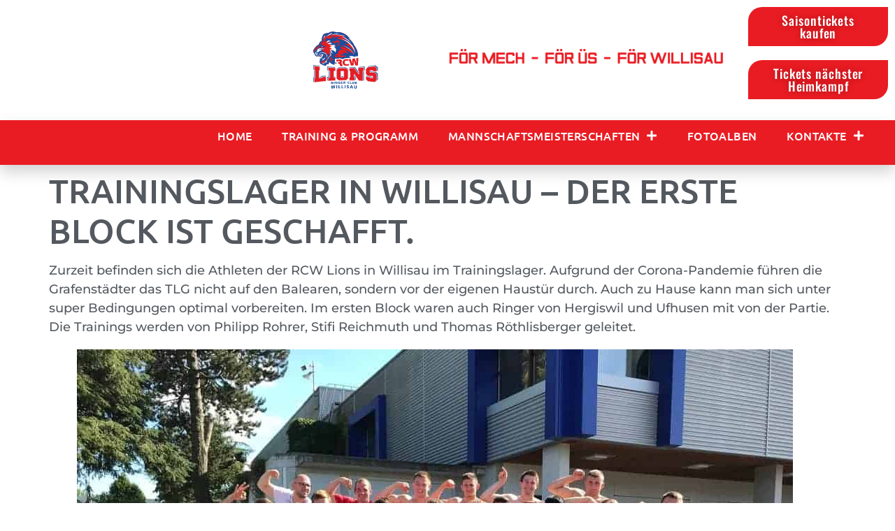

--- FILE ---
content_type: text/html; charset=UTF-8
request_url: https://rcwillisau.ch/trainingslager-in-willisau-der-erste-block-ist-geschafft/
body_size: 12774
content:
<!doctype html>
<html lang="de">
<head>
	<meta charset="UTF-8">
	<meta name="viewport" content="width=device-width, initial-scale=1">
	<link rel="profile" href="https://gmpg.org/xfn/11">
	<title>Trainingslager in Willisau &#8211; Der erste Block ist geschafft. &#8211; RC Willisau</title>
<meta name='robots' content='max-image-preview:large' />
	<style>img:is([sizes="auto" i], [sizes^="auto," i]) { contain-intrinsic-size: 3000px 1500px }</style>
	<link rel="alternate" type="application/rss+xml" title="RC Willisau &raquo; Feed" href="https://rcwillisau.ch/feed/" />
<link rel="alternate" type="application/rss+xml" title="RC Willisau &raquo; Kommentar-Feed" href="https://rcwillisau.ch/comments/feed/" />
<link rel="alternate" type="application/rss+xml" title="RC Willisau &raquo; Trainingslager in Willisau &#8211; Der erste Block ist geschafft.-Kommentar-Feed" href="https://rcwillisau.ch/trainingslager-in-willisau-der-erste-block-ist-geschafft/feed/" />
<script>
window._wpemojiSettings = {"baseUrl":"https:\/\/s.w.org\/images\/core\/emoji\/16.0.1\/72x72\/","ext":".png","svgUrl":"https:\/\/s.w.org\/images\/core\/emoji\/16.0.1\/svg\/","svgExt":".svg","source":{"concatemoji":"https:\/\/rcwillisau.ch\/wp-includes\/js\/wp-emoji-release.min.js?ver=6.8.3"}};
/*! This file is auto-generated */
!function(s,n){var o,i,e;function c(e){try{var t={supportTests:e,timestamp:(new Date).valueOf()};sessionStorage.setItem(o,JSON.stringify(t))}catch(e){}}function p(e,t,n){e.clearRect(0,0,e.canvas.width,e.canvas.height),e.fillText(t,0,0);var t=new Uint32Array(e.getImageData(0,0,e.canvas.width,e.canvas.height).data),a=(e.clearRect(0,0,e.canvas.width,e.canvas.height),e.fillText(n,0,0),new Uint32Array(e.getImageData(0,0,e.canvas.width,e.canvas.height).data));return t.every(function(e,t){return e===a[t]})}function u(e,t){e.clearRect(0,0,e.canvas.width,e.canvas.height),e.fillText(t,0,0);for(var n=e.getImageData(16,16,1,1),a=0;a<n.data.length;a++)if(0!==n.data[a])return!1;return!0}function f(e,t,n,a){switch(t){case"flag":return n(e,"\ud83c\udff3\ufe0f\u200d\u26a7\ufe0f","\ud83c\udff3\ufe0f\u200b\u26a7\ufe0f")?!1:!n(e,"\ud83c\udde8\ud83c\uddf6","\ud83c\udde8\u200b\ud83c\uddf6")&&!n(e,"\ud83c\udff4\udb40\udc67\udb40\udc62\udb40\udc65\udb40\udc6e\udb40\udc67\udb40\udc7f","\ud83c\udff4\u200b\udb40\udc67\u200b\udb40\udc62\u200b\udb40\udc65\u200b\udb40\udc6e\u200b\udb40\udc67\u200b\udb40\udc7f");case"emoji":return!a(e,"\ud83e\udedf")}return!1}function g(e,t,n,a){var r="undefined"!=typeof WorkerGlobalScope&&self instanceof WorkerGlobalScope?new OffscreenCanvas(300,150):s.createElement("canvas"),o=r.getContext("2d",{willReadFrequently:!0}),i=(o.textBaseline="top",o.font="600 32px Arial",{});return e.forEach(function(e){i[e]=t(o,e,n,a)}),i}function t(e){var t=s.createElement("script");t.src=e,t.defer=!0,s.head.appendChild(t)}"undefined"!=typeof Promise&&(o="wpEmojiSettingsSupports",i=["flag","emoji"],n.supports={everything:!0,everythingExceptFlag:!0},e=new Promise(function(e){s.addEventListener("DOMContentLoaded",e,{once:!0})}),new Promise(function(t){var n=function(){try{var e=JSON.parse(sessionStorage.getItem(o));if("object"==typeof e&&"number"==typeof e.timestamp&&(new Date).valueOf()<e.timestamp+604800&&"object"==typeof e.supportTests)return e.supportTests}catch(e){}return null}();if(!n){if("undefined"!=typeof Worker&&"undefined"!=typeof OffscreenCanvas&&"undefined"!=typeof URL&&URL.createObjectURL&&"undefined"!=typeof Blob)try{var e="postMessage("+g.toString()+"("+[JSON.stringify(i),f.toString(),p.toString(),u.toString()].join(",")+"));",a=new Blob([e],{type:"text/javascript"}),r=new Worker(URL.createObjectURL(a),{name:"wpTestEmojiSupports"});return void(r.onmessage=function(e){c(n=e.data),r.terminate(),t(n)})}catch(e){}c(n=g(i,f,p,u))}t(n)}).then(function(e){for(var t in e)n.supports[t]=e[t],n.supports.everything=n.supports.everything&&n.supports[t],"flag"!==t&&(n.supports.everythingExceptFlag=n.supports.everythingExceptFlag&&n.supports[t]);n.supports.everythingExceptFlag=n.supports.everythingExceptFlag&&!n.supports.flag,n.DOMReady=!1,n.readyCallback=function(){n.DOMReady=!0}}).then(function(){return e}).then(function(){var e;n.supports.everything||(n.readyCallback(),(e=n.source||{}).concatemoji?t(e.concatemoji):e.wpemoji&&e.twemoji&&(t(e.twemoji),t(e.wpemoji)))}))}((window,document),window._wpemojiSettings);
</script>
<style id='wp-emoji-styles-inline-css'>

	img.wp-smiley, img.emoji {
		display: inline !important;
		border: none !important;
		box-shadow: none !important;
		height: 1em !important;
		width: 1em !important;
		margin: 0 0.07em !important;
		vertical-align: -0.1em !important;
		background: none !important;
		padding: 0 !important;
	}
</style>
<link rel='stylesheet' id='wp-block-library-css' href='https://rcwillisau.ch/wp-includes/css/dist/block-library/style.min.css?ver=6.8.3' media='all' />
<style id='global-styles-inline-css'>
:root{--wp--preset--aspect-ratio--square: 1;--wp--preset--aspect-ratio--4-3: 4/3;--wp--preset--aspect-ratio--3-4: 3/4;--wp--preset--aspect-ratio--3-2: 3/2;--wp--preset--aspect-ratio--2-3: 2/3;--wp--preset--aspect-ratio--16-9: 16/9;--wp--preset--aspect-ratio--9-16: 9/16;--wp--preset--color--black: #000000;--wp--preset--color--cyan-bluish-gray: #abb8c3;--wp--preset--color--white: #ffffff;--wp--preset--color--pale-pink: #f78da7;--wp--preset--color--vivid-red: #cf2e2e;--wp--preset--color--luminous-vivid-orange: #ff6900;--wp--preset--color--luminous-vivid-amber: #fcb900;--wp--preset--color--light-green-cyan: #7bdcb5;--wp--preset--color--vivid-green-cyan: #00d084;--wp--preset--color--pale-cyan-blue: #8ed1fc;--wp--preset--color--vivid-cyan-blue: #0693e3;--wp--preset--color--vivid-purple: #9b51e0;--wp--preset--gradient--vivid-cyan-blue-to-vivid-purple: linear-gradient(135deg,rgba(6,147,227,1) 0%,rgb(155,81,224) 100%);--wp--preset--gradient--light-green-cyan-to-vivid-green-cyan: linear-gradient(135deg,rgb(122,220,180) 0%,rgb(0,208,130) 100%);--wp--preset--gradient--luminous-vivid-amber-to-luminous-vivid-orange: linear-gradient(135deg,rgba(252,185,0,1) 0%,rgba(255,105,0,1) 100%);--wp--preset--gradient--luminous-vivid-orange-to-vivid-red: linear-gradient(135deg,rgba(255,105,0,1) 0%,rgb(207,46,46) 100%);--wp--preset--gradient--very-light-gray-to-cyan-bluish-gray: linear-gradient(135deg,rgb(238,238,238) 0%,rgb(169,184,195) 100%);--wp--preset--gradient--cool-to-warm-spectrum: linear-gradient(135deg,rgb(74,234,220) 0%,rgb(151,120,209) 20%,rgb(207,42,186) 40%,rgb(238,44,130) 60%,rgb(251,105,98) 80%,rgb(254,248,76) 100%);--wp--preset--gradient--blush-light-purple: linear-gradient(135deg,rgb(255,206,236) 0%,rgb(152,150,240) 100%);--wp--preset--gradient--blush-bordeaux: linear-gradient(135deg,rgb(254,205,165) 0%,rgb(254,45,45) 50%,rgb(107,0,62) 100%);--wp--preset--gradient--luminous-dusk: linear-gradient(135deg,rgb(255,203,112) 0%,rgb(199,81,192) 50%,rgb(65,88,208) 100%);--wp--preset--gradient--pale-ocean: linear-gradient(135deg,rgb(255,245,203) 0%,rgb(182,227,212) 50%,rgb(51,167,181) 100%);--wp--preset--gradient--electric-grass: linear-gradient(135deg,rgb(202,248,128) 0%,rgb(113,206,126) 100%);--wp--preset--gradient--midnight: linear-gradient(135deg,rgb(2,3,129) 0%,rgb(40,116,252) 100%);--wp--preset--font-size--small: 13px;--wp--preset--font-size--medium: 20px;--wp--preset--font-size--large: 36px;--wp--preset--font-size--x-large: 42px;--wp--preset--spacing--20: 0.44rem;--wp--preset--spacing--30: 0.67rem;--wp--preset--spacing--40: 1rem;--wp--preset--spacing--50: 1.5rem;--wp--preset--spacing--60: 2.25rem;--wp--preset--spacing--70: 3.38rem;--wp--preset--spacing--80: 5.06rem;--wp--preset--shadow--natural: 6px 6px 9px rgba(0, 0, 0, 0.2);--wp--preset--shadow--deep: 12px 12px 50px rgba(0, 0, 0, 0.4);--wp--preset--shadow--sharp: 6px 6px 0px rgba(0, 0, 0, 0.2);--wp--preset--shadow--outlined: 6px 6px 0px -3px rgba(255, 255, 255, 1), 6px 6px rgba(0, 0, 0, 1);--wp--preset--shadow--crisp: 6px 6px 0px rgba(0, 0, 0, 1);}:root { --wp--style--global--content-size: 800px;--wp--style--global--wide-size: 1200px; }:where(body) { margin: 0; }.wp-site-blocks > .alignleft { float: left; margin-right: 2em; }.wp-site-blocks > .alignright { float: right; margin-left: 2em; }.wp-site-blocks > .aligncenter { justify-content: center; margin-left: auto; margin-right: auto; }:where(.wp-site-blocks) > * { margin-block-start: 24px; margin-block-end: 0; }:where(.wp-site-blocks) > :first-child { margin-block-start: 0; }:where(.wp-site-blocks) > :last-child { margin-block-end: 0; }:root { --wp--style--block-gap: 24px; }:root :where(.is-layout-flow) > :first-child{margin-block-start: 0;}:root :where(.is-layout-flow) > :last-child{margin-block-end: 0;}:root :where(.is-layout-flow) > *{margin-block-start: 24px;margin-block-end: 0;}:root :where(.is-layout-constrained) > :first-child{margin-block-start: 0;}:root :where(.is-layout-constrained) > :last-child{margin-block-end: 0;}:root :where(.is-layout-constrained) > *{margin-block-start: 24px;margin-block-end: 0;}:root :where(.is-layout-flex){gap: 24px;}:root :where(.is-layout-grid){gap: 24px;}.is-layout-flow > .alignleft{float: left;margin-inline-start: 0;margin-inline-end: 2em;}.is-layout-flow > .alignright{float: right;margin-inline-start: 2em;margin-inline-end: 0;}.is-layout-flow > .aligncenter{margin-left: auto !important;margin-right: auto !important;}.is-layout-constrained > .alignleft{float: left;margin-inline-start: 0;margin-inline-end: 2em;}.is-layout-constrained > .alignright{float: right;margin-inline-start: 2em;margin-inline-end: 0;}.is-layout-constrained > .aligncenter{margin-left: auto !important;margin-right: auto !important;}.is-layout-constrained > :where(:not(.alignleft):not(.alignright):not(.alignfull)){max-width: var(--wp--style--global--content-size);margin-left: auto !important;margin-right: auto !important;}.is-layout-constrained > .alignwide{max-width: var(--wp--style--global--wide-size);}body .is-layout-flex{display: flex;}.is-layout-flex{flex-wrap: wrap;align-items: center;}.is-layout-flex > :is(*, div){margin: 0;}body .is-layout-grid{display: grid;}.is-layout-grid > :is(*, div){margin: 0;}body{padding-top: 0px;padding-right: 0px;padding-bottom: 0px;padding-left: 0px;}a:where(:not(.wp-element-button)){text-decoration: underline;}:root :where(.wp-element-button, .wp-block-button__link){background-color: #32373c;border-width: 0;color: #fff;font-family: inherit;font-size: inherit;line-height: inherit;padding: calc(0.667em + 2px) calc(1.333em + 2px);text-decoration: none;}.has-black-color{color: var(--wp--preset--color--black) !important;}.has-cyan-bluish-gray-color{color: var(--wp--preset--color--cyan-bluish-gray) !important;}.has-white-color{color: var(--wp--preset--color--white) !important;}.has-pale-pink-color{color: var(--wp--preset--color--pale-pink) !important;}.has-vivid-red-color{color: var(--wp--preset--color--vivid-red) !important;}.has-luminous-vivid-orange-color{color: var(--wp--preset--color--luminous-vivid-orange) !important;}.has-luminous-vivid-amber-color{color: var(--wp--preset--color--luminous-vivid-amber) !important;}.has-light-green-cyan-color{color: var(--wp--preset--color--light-green-cyan) !important;}.has-vivid-green-cyan-color{color: var(--wp--preset--color--vivid-green-cyan) !important;}.has-pale-cyan-blue-color{color: var(--wp--preset--color--pale-cyan-blue) !important;}.has-vivid-cyan-blue-color{color: var(--wp--preset--color--vivid-cyan-blue) !important;}.has-vivid-purple-color{color: var(--wp--preset--color--vivid-purple) !important;}.has-black-background-color{background-color: var(--wp--preset--color--black) !important;}.has-cyan-bluish-gray-background-color{background-color: var(--wp--preset--color--cyan-bluish-gray) !important;}.has-white-background-color{background-color: var(--wp--preset--color--white) !important;}.has-pale-pink-background-color{background-color: var(--wp--preset--color--pale-pink) !important;}.has-vivid-red-background-color{background-color: var(--wp--preset--color--vivid-red) !important;}.has-luminous-vivid-orange-background-color{background-color: var(--wp--preset--color--luminous-vivid-orange) !important;}.has-luminous-vivid-amber-background-color{background-color: var(--wp--preset--color--luminous-vivid-amber) !important;}.has-light-green-cyan-background-color{background-color: var(--wp--preset--color--light-green-cyan) !important;}.has-vivid-green-cyan-background-color{background-color: var(--wp--preset--color--vivid-green-cyan) !important;}.has-pale-cyan-blue-background-color{background-color: var(--wp--preset--color--pale-cyan-blue) !important;}.has-vivid-cyan-blue-background-color{background-color: var(--wp--preset--color--vivid-cyan-blue) !important;}.has-vivid-purple-background-color{background-color: var(--wp--preset--color--vivid-purple) !important;}.has-black-border-color{border-color: var(--wp--preset--color--black) !important;}.has-cyan-bluish-gray-border-color{border-color: var(--wp--preset--color--cyan-bluish-gray) !important;}.has-white-border-color{border-color: var(--wp--preset--color--white) !important;}.has-pale-pink-border-color{border-color: var(--wp--preset--color--pale-pink) !important;}.has-vivid-red-border-color{border-color: var(--wp--preset--color--vivid-red) !important;}.has-luminous-vivid-orange-border-color{border-color: var(--wp--preset--color--luminous-vivid-orange) !important;}.has-luminous-vivid-amber-border-color{border-color: var(--wp--preset--color--luminous-vivid-amber) !important;}.has-light-green-cyan-border-color{border-color: var(--wp--preset--color--light-green-cyan) !important;}.has-vivid-green-cyan-border-color{border-color: var(--wp--preset--color--vivid-green-cyan) !important;}.has-pale-cyan-blue-border-color{border-color: var(--wp--preset--color--pale-cyan-blue) !important;}.has-vivid-cyan-blue-border-color{border-color: var(--wp--preset--color--vivid-cyan-blue) !important;}.has-vivid-purple-border-color{border-color: var(--wp--preset--color--vivid-purple) !important;}.has-vivid-cyan-blue-to-vivid-purple-gradient-background{background: var(--wp--preset--gradient--vivid-cyan-blue-to-vivid-purple) !important;}.has-light-green-cyan-to-vivid-green-cyan-gradient-background{background: var(--wp--preset--gradient--light-green-cyan-to-vivid-green-cyan) !important;}.has-luminous-vivid-amber-to-luminous-vivid-orange-gradient-background{background: var(--wp--preset--gradient--luminous-vivid-amber-to-luminous-vivid-orange) !important;}.has-luminous-vivid-orange-to-vivid-red-gradient-background{background: var(--wp--preset--gradient--luminous-vivid-orange-to-vivid-red) !important;}.has-very-light-gray-to-cyan-bluish-gray-gradient-background{background: var(--wp--preset--gradient--very-light-gray-to-cyan-bluish-gray) !important;}.has-cool-to-warm-spectrum-gradient-background{background: var(--wp--preset--gradient--cool-to-warm-spectrum) !important;}.has-blush-light-purple-gradient-background{background: var(--wp--preset--gradient--blush-light-purple) !important;}.has-blush-bordeaux-gradient-background{background: var(--wp--preset--gradient--blush-bordeaux) !important;}.has-luminous-dusk-gradient-background{background: var(--wp--preset--gradient--luminous-dusk) !important;}.has-pale-ocean-gradient-background{background: var(--wp--preset--gradient--pale-ocean) !important;}.has-electric-grass-gradient-background{background: var(--wp--preset--gradient--electric-grass) !important;}.has-midnight-gradient-background{background: var(--wp--preset--gradient--midnight) !important;}.has-small-font-size{font-size: var(--wp--preset--font-size--small) !important;}.has-medium-font-size{font-size: var(--wp--preset--font-size--medium) !important;}.has-large-font-size{font-size: var(--wp--preset--font-size--large) !important;}.has-x-large-font-size{font-size: var(--wp--preset--font-size--x-large) !important;}
:root :where(.wp-block-pullquote){font-size: 1.5em;line-height: 1.6;}
</style>
<link rel='stylesheet' id='hello-elementor-css' href='https://rcwillisau.ch/wp-content/themes/hello-elementor/assets/css/reset.css?ver=3.4.5' media='all' />
<link rel='stylesheet' id='hello-elementor-theme-style-css' href='https://rcwillisau.ch/wp-content/themes/hello-elementor/assets/css/theme.css?ver=3.4.5' media='all' />
<link rel='stylesheet' id='hello-elementor-header-footer-css' href='https://rcwillisau.ch/wp-content/themes/hello-elementor/assets/css/header-footer.css?ver=3.4.5' media='all' />
<link rel='stylesheet' id='elementor-frontend-css' href='https://rcwillisau.ch/wp-content/plugins/elementor/assets/css/frontend.min.css?ver=3.32.3' media='all' />
<link rel='stylesheet' id='elementor-post-87704-css' href='https://rcwillisau.ch/wp-content/uploads/elementor/css/post-87704.css?ver=1765538100' media='all' />
<link rel='stylesheet' id='widget-image-css' href='https://rcwillisau.ch/wp-content/plugins/elementor/assets/css/widget-image.min.css?ver=3.32.3' media='all' />
<link rel='stylesheet' id='widget-nav-menu-css' href='https://rcwillisau.ch/wp-content/plugins/elementor-pro/assets/css/widget-nav-menu.min.css?ver=3.32.2' media='all' />
<link rel='stylesheet' id='e-sticky-css' href='https://rcwillisau.ch/wp-content/plugins/elementor-pro/assets/css/modules/sticky.min.css?ver=3.32.2' media='all' />
<link rel='stylesheet' id='widget-heading-css' href='https://rcwillisau.ch/wp-content/plugins/elementor/assets/css/widget-heading.min.css?ver=3.32.3' media='all' />
<link rel='stylesheet' id='widget-social-icons-css' href='https://rcwillisau.ch/wp-content/plugins/elementor/assets/css/widget-social-icons.min.css?ver=3.32.3' media='all' />
<link rel='stylesheet' id='e-apple-webkit-css' href='https://rcwillisau.ch/wp-content/plugins/elementor/assets/css/conditionals/apple-webkit.min.css?ver=3.32.3' media='all' />
<link rel='stylesheet' id='e-motion-fx-css' href='https://rcwillisau.ch/wp-content/plugins/elementor-pro/assets/css/modules/motion-fx.min.css?ver=3.32.2' media='all' />
<link rel='stylesheet' id='e-animation-grow-css' href='https://rcwillisau.ch/wp-content/plugins/elementor/assets/lib/animations/styles/e-animation-grow.min.css?ver=3.32.3' media='all' />
<link rel='stylesheet' id='elementor-icons-css' href='https://rcwillisau.ch/wp-content/plugins/elementor/assets/lib/eicons/css/elementor-icons.min.css?ver=5.44.0' media='all' />
<link rel='stylesheet' id='elementor-post-87742-css' href='https://rcwillisau.ch/wp-content/uploads/elementor/css/post-87742.css?ver=1765538100' media='all' />
<link rel='stylesheet' id='elementor-post-87730-css' href='https://rcwillisau.ch/wp-content/uploads/elementor/css/post-87730.css?ver=1765538100' media='all' />
<link rel='stylesheet' id='elementor-gf-local-ubuntu-css' href='https://rcwillisau.ch/wp-content/uploads/elementor/google-fonts/css/ubuntu.css?ver=1745474306' media='all' />
<link rel='stylesheet' id='elementor-gf-local-montserrat-css' href='https://rcwillisau.ch/wp-content/uploads/elementor/google-fonts/css/montserrat.css?ver=1745473998' media='all' />
<link rel='stylesheet' id='elementor-gf-local-roboto-css' href='https://rcwillisau.ch/wp-content/uploads/elementor/google-fonts/css/roboto.css?ver=1745474005' media='all' />
<link rel='stylesheet' id='elementor-gf-local-ubuntucondensed-css' href='https://rcwillisau.ch/wp-content/uploads/elementor/google-fonts/css/ubuntucondensed.css?ver=1745474005' media='all' />
<link rel='stylesheet' id='elementor-gf-local-oswald-css' href='https://rcwillisau.ch/wp-content/uploads/elementor/google-fonts/css/oswald.css?ver=1745474007' media='all' />
<link rel='stylesheet' id='elementor-gf-local-poppins-css' href='https://rcwillisau.ch/wp-content/uploads/elementor/google-fonts/css/poppins.css?ver=1745474009' media='all' />
<link rel='stylesheet' id='elementor-icons-shared-0-css' href='https://rcwillisau.ch/wp-content/plugins/elementor/assets/lib/font-awesome/css/fontawesome.min.css?ver=5.15.3' media='all' />
<link rel='stylesheet' id='elementor-icons-fa-solid-css' href='https://rcwillisau.ch/wp-content/plugins/elementor/assets/lib/font-awesome/css/solid.min.css?ver=5.15.3' media='all' />
<link rel='stylesheet' id='elementor-icons-fa-brands-css' href='https://rcwillisau.ch/wp-content/plugins/elementor/assets/lib/font-awesome/css/brands.min.css?ver=5.15.3' media='all' />
<script src="https://rcwillisau.ch/wp-includes/js/jquery/jquery.min.js?ver=3.7.1" id="jquery-core-js"></script>
<script src="https://rcwillisau.ch/wp-includes/js/jquery/jquery-migrate.min.js?ver=3.4.1" id="jquery-migrate-js"></script>
<link rel="https://api.w.org/" href="https://rcwillisau.ch/wp-json/" /><link rel="alternate" title="JSON" type="application/json" href="https://rcwillisau.ch/wp-json/wp/v2/posts/83640" /><link rel="EditURI" type="application/rsd+xml" title="RSD" href="https://rcwillisau.ch/xmlrpc.php?rsd" />
<meta name="generator" content="WordPress 6.8.3" />
<link rel="canonical" href="https://rcwillisau.ch/trainingslager-in-willisau-der-erste-block-ist-geschafft/" />
<link rel='shortlink' href='https://rcwillisau.ch/?p=83640' />
<link rel="alternate" title="oEmbed (JSON)" type="application/json+oembed" href="https://rcwillisau.ch/wp-json/oembed/1.0/embed?url=https%3A%2F%2Frcwillisau.ch%2Ftrainingslager-in-willisau-der-erste-block-ist-geschafft%2F" />
<link rel="alternate" title="oEmbed (XML)" type="text/xml+oembed" href="https://rcwillisau.ch/wp-json/oembed/1.0/embed?url=https%3A%2F%2Frcwillisau.ch%2Ftrainingslager-in-willisau-der-erste-block-ist-geschafft%2F&#038;format=xml" />
<meta name="generator" content="Elementor 3.32.3; features: additional_custom_breakpoints; settings: css_print_method-external, google_font-enabled, font_display-auto">
<style>
	.wpmf_gallery_tree {
	width: 100% !important;
	margin: 10px 0;
}

.wpmf_gallery_box {
	width: 100% !important;
	margin: 10px 0;
}
</style>
			<style>
				.e-con.e-parent:nth-of-type(n+4):not(.e-lazyloaded):not(.e-no-lazyload),
				.e-con.e-parent:nth-of-type(n+4):not(.e-lazyloaded):not(.e-no-lazyload) * {
					background-image: none !important;
				}
				@media screen and (max-height: 1024px) {
					.e-con.e-parent:nth-of-type(n+3):not(.e-lazyloaded):not(.e-no-lazyload),
					.e-con.e-parent:nth-of-type(n+3):not(.e-lazyloaded):not(.e-no-lazyload) * {
						background-image: none !important;
					}
				}
				@media screen and (max-height: 640px) {
					.e-con.e-parent:nth-of-type(n+2):not(.e-lazyloaded):not(.e-no-lazyload),
					.e-con.e-parent:nth-of-type(n+2):not(.e-lazyloaded):not(.e-no-lazyload) * {
						background-image: none !important;
					}
				}
			</style>
			<link rel="icon" href="https://rcwillisau.ch/wp-content/uploads/2020/08/cropped-RCW-Logo-2-32x32.png" sizes="32x32" />
<link rel="icon" href="https://rcwillisau.ch/wp-content/uploads/2020/08/cropped-RCW-Logo-2-192x192.png" sizes="192x192" />
<link rel="apple-touch-icon" href="https://rcwillisau.ch/wp-content/uploads/2020/08/cropped-RCW-Logo-2-180x180.png" />
<meta name="msapplication-TileImage" content="https://rcwillisau.ch/wp-content/uploads/2020/08/cropped-RCW-Logo-2-270x270.png" />
</head>
<body class="wp-singular post-template-default single single-post postid-83640 single-format-standard wp-custom-logo wp-embed-responsive wp-theme-hello-elementor hello-elementor-default elementor-default elementor-kit-87704">


<a class="skip-link screen-reader-text" href="#content">Zum Inhalt springen</a>

		<header data-elementor-type="header" data-elementor-id="87742" class="elementor elementor-87742 elementor-location-header" data-elementor-post-type="elementor_library">
					<section class="elementor-section elementor-top-section elementor-element elementor-element-38ab7378 elementor-section-full_width elementor-section-height-default elementor-section-height-default" data-id="38ab7378" data-element_type="section">
						<div class="elementor-container elementor-column-gap-default">
					<div class="elementor-column elementor-col-33 elementor-top-column elementor-element elementor-element-631166d6" data-id="631166d6" data-element_type="column">
			<div class="elementor-widget-wrap elementor-element-populated">
						<div class="elementor-element elementor-element-b121207 elementor-widget elementor-widget-theme-site-logo elementor-widget-image" data-id="b121207" data-element_type="widget" data-widget_type="theme-site-logo.default">
				<div class="elementor-widget-container">
											<a href="https://rcwillisau.ch">
			<img src="https://rcwillisau.ch/wp-content/uploads/2018/01/RCW-Logo.svg" class="attachment-full size-full wp-image-73204" alt="" />				</a>
											</div>
				</div>
					</div>
		</div>
				<div class="elementor-column elementor-col-33 elementor-top-column elementor-element elementor-element-75d182a6" data-id="75d182a6" data-element_type="column">
			<div class="elementor-widget-wrap elementor-element-populated">
						<div class="elementor-element elementor-element-4bd32038 elementor-widget elementor-widget-image" data-id="4bd32038" data-element_type="widget" data-widget_type="image.default">
				<div class="elementor-widget-container">
															<img fetchpriority="high" width="800" height="80" src="https://rcwillisau.ch/wp-content/uploads/2022/04/Leitspruch-1024x103.png" class="attachment-large size-large wp-image-87744" alt="" srcset="https://rcwillisau.ch/wp-content/uploads/2022/04/Leitspruch-1024x103.png 1024w, https://rcwillisau.ch/wp-content/uploads/2022/04/Leitspruch-300x30.png 300w, https://rcwillisau.ch/wp-content/uploads/2022/04/Leitspruch-768x77.png 768w, https://rcwillisau.ch/wp-content/uploads/2022/04/Leitspruch-1536x155.png 1536w, https://rcwillisau.ch/wp-content/uploads/2022/04/Leitspruch-2048x206.png 2048w" sizes="(max-width: 800px) 100vw, 800px" />															</div>
				</div>
					</div>
		</div>
				<div class="elementor-column elementor-col-33 elementor-top-column elementor-element elementor-element-670d1433" data-id="670d1433" data-element_type="column">
			<div class="elementor-widget-wrap elementor-element-populated">
						<div class="elementor-element elementor-element-794a3f6 elementor-align-right elementor-widget elementor-widget-button" data-id="794a3f6" data-element_type="widget" data-settings="{&quot;_animation&quot;:&quot;none&quot;}" data-widget_type="button.default">
				<div class="elementor-widget-container">
									<div class="elementor-button-wrapper">
					<a class="elementor-button elementor-button-link elementor-size-xs" href="https://eventfrog.ch/SaisonticketRCWlions2025">
						<span class="elementor-button-content-wrapper">
									<span class="elementor-button-text">Saisontickets kaufen</span>
					</span>
					</a>
				</div>
								</div>
				</div>
				<div class="elementor-element elementor-element-dc8d769 elementor-align-right elementor-widget elementor-widget-button" data-id="dc8d769" data-element_type="widget" data-settings="{&quot;_animation&quot;:&quot;none&quot;}" data-widget_type="button.default">
				<div class="elementor-widget-container">
									<div class="elementor-button-wrapper">
					<a class="elementor-button elementor-button-link elementor-size-xs" href="https://emea01.safelinks.protection.outlook.com/?url=https%3A%2F%2Feventfrog.ch%2Fde%2Fp%2Fsport-fitness%2Fringen%2Frcw-lions-rr-einsiedeln-7324860701704503755.html&#038;data=05%7C02%7C%7Cb4dc723f241b44d9626708de17dcd1a7%7C84df9e7fe9f640afb435aaaaaaaaaaaa%7C1%7C0%7C638974434330517086%7CUnknown%7CTWFpbGZsb3d8eyJFbXB0eU1hcGkiOnRydWUsIlYiOiIwLjAuMDAwMCIsIlAiOiJXaW4zMiIsIkFOIjoiTWFpbCIsIldUIjoyfQ%3D%3D%7C0%7C%7C%7C&#038;sdata=qEdz73yadZ8SLEkkXovtiS0R8DUi3dx5VfSooj0dRlM%3D&#038;reserved=0" target="_blank">
						<span class="elementor-button-content-wrapper">
									<span class="elementor-button-text">Tickets nächster Heimkampf</span>
					</span>
					</a>
				</div>
								</div>
				</div>
				<div class="elementor-element elementor-element-a23e524 elementor-align-right elementor-hidden-desktop elementor-hidden-tablet elementor-hidden-mobile elementor-widget elementor-widget-button" data-id="a23e524" data-element_type="widget" data-settings="{&quot;_animation&quot;:&quot;none&quot;}" data-widget_type="button.default">
				<div class="elementor-widget-container">
									<div class="elementor-button-wrapper">
					<a class="elementor-button elementor-button-link elementor-size-xs" href="https://rcwillisau.ch/fancar-anmeldung/">
						<span class="elementor-button-content-wrapper">
									<span class="elementor-button-text">Anmeldung Fancar</span>
					</span>
					</a>
				</div>
								</div>
				</div>
					</div>
		</div>
					</div>
		</section>
				<section class="elementor-section elementor-top-section elementor-element elementor-element-1a92c162 elementor-section-height-min-height elementor-section-content-middle elementor-section-boxed elementor-section-height-default elementor-section-items-middle" data-id="1a92c162" data-element_type="section" data-settings="{&quot;background_background&quot;:&quot;classic&quot;,&quot;sticky&quot;:&quot;top&quot;,&quot;sticky_on&quot;:[&quot;desktop&quot;,&quot;tablet&quot;,&quot;mobile&quot;],&quot;sticky_offset&quot;:0,&quot;sticky_effects_offset&quot;:0,&quot;sticky_anchor_link_offset&quot;:0}">
							<div class="elementor-background-overlay"></div>
							<div class="elementor-container elementor-column-gap-no">
					<div class="elementor-column elementor-col-100 elementor-top-column elementor-element elementor-element-12b81718" data-id="12b81718" data-element_type="column">
			<div class="elementor-widget-wrap elementor-element-populated">
						<div class="elementor-element elementor-element-792f38b1 elementor-nav-menu__align-end elementor-nav-menu--stretch elementor-nav-menu__text-align-center elementor-nav-menu--dropdown-tablet elementor-nav-menu--toggle elementor-nav-menu--burger elementor-widget elementor-widget-nav-menu" data-id="792f38b1" data-element_type="widget" data-settings="{&quot;full_width&quot;:&quot;stretch&quot;,&quot;submenu_icon&quot;:{&quot;value&quot;:&quot;&lt;i class=\&quot;fas fa-plus\&quot; aria-hidden=\&quot;true\&quot;&gt;&lt;\/i&gt;&quot;,&quot;library&quot;:&quot;fa-solid&quot;},&quot;layout&quot;:&quot;horizontal&quot;,&quot;toggle&quot;:&quot;burger&quot;}" data-widget_type="nav-menu.default">
				<div class="elementor-widget-container">
								<nav aria-label="Menü" class="elementor-nav-menu--main elementor-nav-menu__container elementor-nav-menu--layout-horizontal e--pointer-background e--animation-fade">
				<ul id="menu-1-792f38b1" class="elementor-nav-menu"><li class="menu-item menu-item-type-post_type menu-item-object-page menu-item-home menu-item-88019"><a href="https://rcwillisau.ch/" class="elementor-item">Home</a></li>
<li class="menu-item menu-item-type-post_type menu-item-object-page menu-item-88020"><a href="https://rcwillisau.ch/training-programm/" class="elementor-item">Training &#038; Programm</a></li>
<li class="menu-item menu-item-type-custom menu-item-object-custom menu-item-has-children menu-item-132161"><a href="#" class="elementor-item elementor-item-anchor">Mannschaftsmeisterschaften</a>
<ul class="sub-menu elementor-nav-menu--dropdown">
	<li class="menu-item menu-item-type-custom menu-item-object-custom menu-item-has-children menu-item-132162"><a href="#" class="elementor-sub-item elementor-item-anchor">Swiss Wrestling Premium League</a>
	<ul class="sub-menu elementor-nav-menu--dropdown">
		<li class="menu-item menu-item-type-post_type menu-item-object-page menu-item-132163"><a href="https://rcwillisau.ch/1-mannschaft/" class="elementor-sub-item">Mannschaft</a></li>
		<li class="menu-item menu-item-type-custom menu-item-object-custom menu-item-132157"><a target="_blank" href="https://swisswrestling.ch/swiss-wrestling-league/begegnungen/" class="elementor-sub-item">Begegnungen</a></li>
		<li class="menu-item menu-item-type-custom menu-item-object-custom menu-item-132158"><a target="_blank" href="https://swisswrestling.ch/swiss-wrestling-league/tabellen/" class="elementor-sub-item">Tabelle</a></li>
	</ul>
</li>
	<li class="menu-item menu-item-type-custom menu-item-object-custom menu-item-has-children menu-item-132164"><a href="#" class="elementor-sub-item elementor-item-anchor">Swiss Wrestling 1. Liga</a>
	<ul class="sub-menu elementor-nav-menu--dropdown">
		<li class="menu-item menu-item-type-post_type menu-item-object-page menu-item-132165"><a href="https://rcwillisau.ch/2-mannschaft/" class="elementor-sub-item">Mannschaft</a></li>
		<li class="menu-item menu-item-type-custom menu-item-object-custom menu-item-132159"><a target="_blank" href="https://swisswrestling.ch/swiss-wrestling-league/begegnungen/?season=2023&#038;league=1LW&#038;club=-1" class="elementor-sub-item">Begegnungen</a></li>
		<li class="menu-item menu-item-type-custom menu-item-object-custom menu-item-132160"><a target="_blank" href="https://swisswrestling.ch/swiss-wrestling-league/tabellen/" class="elementor-sub-item">Tabelle 1. Liga West</a></li>
	</ul>
</li>
</ul>
</li>
<li class="menu-item menu-item-type-post_type menu-item-object-page menu-item-88029"><a href="https://rcwillisau.ch/fotoalben/" class="elementor-item">Fotoalben</a></li>
<li class="menu-item menu-item-type-post_type menu-item-object-page menu-item-has-children menu-item-88026"><a href="https://rcwillisau.ch/kontakte/" class="elementor-item">Kontakte</a>
<ul class="sub-menu elementor-nav-menu--dropdown">
	<li class="menu-item menu-item-type-post_type menu-item-object-page menu-item-130796"><a href="https://rcwillisau.ch/mietbus/" class="elementor-sub-item">Mietbus</a></li>
	<li class="menu-item menu-item-type-custom menu-item-object-custom menu-item-132249"><a href="https://rcwillisau.ch/mietbus/#saloon" class="elementor-sub-item elementor-item-anchor">Saloon Vermietung</a></li>
</ul>
</li>
</ul>			</nav>
					<div class="elementor-menu-toggle" role="button" tabindex="0" aria-label="Menü Umschalter" aria-expanded="false">
			<i aria-hidden="true" role="presentation" class="elementor-menu-toggle__icon--open eicon-menu-bar"></i><i aria-hidden="true" role="presentation" class="elementor-menu-toggle__icon--close eicon-close"></i>		</div>
					<nav class="elementor-nav-menu--dropdown elementor-nav-menu__container" aria-hidden="true">
				<ul id="menu-2-792f38b1" class="elementor-nav-menu"><li class="menu-item menu-item-type-post_type menu-item-object-page menu-item-home menu-item-88019"><a href="https://rcwillisau.ch/" class="elementor-item" tabindex="-1">Home</a></li>
<li class="menu-item menu-item-type-post_type menu-item-object-page menu-item-88020"><a href="https://rcwillisau.ch/training-programm/" class="elementor-item" tabindex="-1">Training &#038; Programm</a></li>
<li class="menu-item menu-item-type-custom menu-item-object-custom menu-item-has-children menu-item-132161"><a href="#" class="elementor-item elementor-item-anchor" tabindex="-1">Mannschaftsmeisterschaften</a>
<ul class="sub-menu elementor-nav-menu--dropdown">
	<li class="menu-item menu-item-type-custom menu-item-object-custom menu-item-has-children menu-item-132162"><a href="#" class="elementor-sub-item elementor-item-anchor" tabindex="-1">Swiss Wrestling Premium League</a>
	<ul class="sub-menu elementor-nav-menu--dropdown">
		<li class="menu-item menu-item-type-post_type menu-item-object-page menu-item-132163"><a href="https://rcwillisau.ch/1-mannschaft/" class="elementor-sub-item" tabindex="-1">Mannschaft</a></li>
		<li class="menu-item menu-item-type-custom menu-item-object-custom menu-item-132157"><a target="_blank" href="https://swisswrestling.ch/swiss-wrestling-league/begegnungen/" class="elementor-sub-item" tabindex="-1">Begegnungen</a></li>
		<li class="menu-item menu-item-type-custom menu-item-object-custom menu-item-132158"><a target="_blank" href="https://swisswrestling.ch/swiss-wrestling-league/tabellen/" class="elementor-sub-item" tabindex="-1">Tabelle</a></li>
	</ul>
</li>
	<li class="menu-item menu-item-type-custom menu-item-object-custom menu-item-has-children menu-item-132164"><a href="#" class="elementor-sub-item elementor-item-anchor" tabindex="-1">Swiss Wrestling 1. Liga</a>
	<ul class="sub-menu elementor-nav-menu--dropdown">
		<li class="menu-item menu-item-type-post_type menu-item-object-page menu-item-132165"><a href="https://rcwillisau.ch/2-mannschaft/" class="elementor-sub-item" tabindex="-1">Mannschaft</a></li>
		<li class="menu-item menu-item-type-custom menu-item-object-custom menu-item-132159"><a target="_blank" href="https://swisswrestling.ch/swiss-wrestling-league/begegnungen/?season=2023&#038;league=1LW&#038;club=-1" class="elementor-sub-item" tabindex="-1">Begegnungen</a></li>
		<li class="menu-item menu-item-type-custom menu-item-object-custom menu-item-132160"><a target="_blank" href="https://swisswrestling.ch/swiss-wrestling-league/tabellen/" class="elementor-sub-item" tabindex="-1">Tabelle 1. Liga West</a></li>
	</ul>
</li>
</ul>
</li>
<li class="menu-item menu-item-type-post_type menu-item-object-page menu-item-88029"><a href="https://rcwillisau.ch/fotoalben/" class="elementor-item" tabindex="-1">Fotoalben</a></li>
<li class="menu-item menu-item-type-post_type menu-item-object-page menu-item-has-children menu-item-88026"><a href="https://rcwillisau.ch/kontakte/" class="elementor-item" tabindex="-1">Kontakte</a>
<ul class="sub-menu elementor-nav-menu--dropdown">
	<li class="menu-item menu-item-type-post_type menu-item-object-page menu-item-130796"><a href="https://rcwillisau.ch/mietbus/" class="elementor-sub-item" tabindex="-1">Mietbus</a></li>
	<li class="menu-item menu-item-type-custom menu-item-object-custom menu-item-132249"><a href="https://rcwillisau.ch/mietbus/#saloon" class="elementor-sub-item elementor-item-anchor" tabindex="-1">Saloon Vermietung</a></li>
</ul>
</li>
</ul>			</nav>
						</div>
				</div>
				<section class="elementor-section elementor-inner-section elementor-element elementor-element-faced74 elementor-hidden-desktop elementor-section-boxed elementor-section-height-default elementor-section-height-default" data-id="faced74" data-element_type="section">
						<div class="elementor-container elementor-column-gap-default">
					<div class="elementor-column elementor-col-50 elementor-inner-column elementor-element elementor-element-9e537df" data-id="9e537df" data-element_type="column">
			<div class="elementor-widget-wrap elementor-element-populated">
						<div class="elementor-element elementor-element-e040fee elementor-align-right elementor-hidden-desktop elementor-hidden-tablet elementor-hidden-mobile elementor-widget elementor-widget-button" data-id="e040fee" data-element_type="widget" data-settings="{&quot;_animation&quot;:&quot;none&quot;}" data-widget_type="button.default">
				<div class="elementor-widget-container">
									<div class="elementor-button-wrapper">
					<a class="elementor-button elementor-button-link elementor-size-xs" href="https://eventfrog.ch/SaisonticketRCWlions2025">
						<span class="elementor-button-content-wrapper">
									<span class="elementor-button-text">Saisontickets kaufen</span>
					</span>
					</a>
				</div>
								</div>
				</div>
					</div>
		</div>
				<div class="elementor-column elementor-col-50 elementor-inner-column elementor-element elementor-element-992a099" data-id="992a099" data-element_type="column">
			<div class="elementor-widget-wrap elementor-element-populated">
						<div class="elementor-element elementor-element-9537a44 elementor-align-right elementor-hidden-tablet elementor-hidden-mobile elementor-hidden-desktop elementor-widget elementor-widget-button" data-id="9537a44" data-element_type="widget" data-settings="{&quot;_animation&quot;:&quot;none&quot;}" data-widget_type="button.default">
				<div class="elementor-widget-container">
									<div class="elementor-button-wrapper">
					<a class="elementor-button elementor-button-link elementor-size-xs" href="https://rcwillisau.ch/fancar-anmeldung/">
						<span class="elementor-button-content-wrapper">
									<span class="elementor-button-text">Anmeldung Fancar</span>
					</span>
					</a>
				</div>
								</div>
				</div>
				<div class="elementor-element elementor-element-6b1978b elementor-align-right elementor-tablet-align-right elementor-mobile-align-left elementor-hidden-desktop elementor-hidden-tablet elementor-hidden-mobile elementor-widget elementor-widget-button" data-id="6b1978b" data-element_type="widget" data-settings="{&quot;_animation&quot;:&quot;none&quot;}" data-widget_type="button.default">
				<div class="elementor-widget-container">
									<div class="elementor-button-wrapper">
					<a class="elementor-button elementor-button-link elementor-size-xs" href="https://eventfrog.ch/FinalRCWLions24" target="_blank">
						<span class="elementor-button-content-wrapper">
									<span class="elementor-button-text">Tickets FINALISSIMA</span>
					</span>
					</a>
				</div>
								</div>
				</div>
					</div>
		</div>
					</div>
		</section>
					</div>
		</div>
					</div>
		</section>
				</header>
		
<main id="content" class="site-main post-83640 post type-post status-publish format-standard hentry category-allgemein">

			<div class="page-header">
			<h1 class="entry-title">Trainingslager in Willisau &#8211; Der erste Block ist geschafft.</h1>		</div>
	
	<div class="page-content">
		
<p>Zurzeit befinden sich die Athleten der RCW Lions in Willisau im Trainingslager. Aufgrund der Corona-Pandemie führen die Grafenstädter das TLG nicht auf den Balearen, sondern vor der eigenen Haustür durch. Auch zu Hause kann man sich unter super Bedingungen optimal vorbereiten. Im ersten Block waren auch Ringer von Hergiswil und Ufhusen mit von der Partie. Die Trainings werden von Philipp Rohrer, Stifi Reichmuth und Thomas Röthlisberger geleitet.</p>



<figure class="wp-block-image size-large"><img decoding="async" width="1024" height="768" src="https://rcwillisau.ch/wp-content/uploads/2020/07/IMG-20200726-WA0009-1024x768.jpg" alt="" class="wp-image-83641" srcset="https://rcwillisau.ch/wp-content/uploads/2020/07/IMG-20200726-WA0009-1024x768.jpg 1024w, https://rcwillisau.ch/wp-content/uploads/2020/07/IMG-20200726-WA0009-300x225.jpg 300w, https://rcwillisau.ch/wp-content/uploads/2020/07/IMG-20200726-WA0009-768x576.jpg 768w, https://rcwillisau.ch/wp-content/uploads/2020/07/IMG-20200726-WA0009-1536x1152.jpg 1536w, https://rcwillisau.ch/wp-content/uploads/2020/07/IMG-20200726-WA0009.jpg 2048w" sizes="(max-width: 1024px) 100vw, 1024px" /><figcaption>Die Athleten des ZRV nach den Sprints auf der Rundbahn (Foto Thomas Röthlisberger).</figcaption></figure>



<p>Gefeilt wird wie jedes Jahr an Technik, Ausdauer und Kraft. Dabei darf aber auch der Zusammenhalt nicht zu kurz kommen. Nach dem ersten Block, welcher am Sonntag zu Ende ging, verbrachten die Lions den Nachmittag zur Regeneration am See und genossen ein leckeres Abendessen.</p>



<p>Hier sind einige Impressionen:</p>



<span id="more-83640"></span>



<p><br></p>



<figure class="wp-block-image size-large is-resized"><img decoding="async" src="https://rcwillisau.ch/wp-content/uploads/2020/07/IMG-20200725-WA0014.jpg" alt="" class="wp-image-83642" width="422" height="563" srcset="https://rcwillisau.ch/wp-content/uploads/2020/07/IMG-20200725-WA0014.jpg 768w, https://rcwillisau.ch/wp-content/uploads/2020/07/IMG-20200725-WA0014-225x300.jpg 225w" sizes="(max-width: 422px) 100vw, 422px" /></figure>



<figure class="wp-block-image size-large is-resized"><img loading="lazy" decoding="async" src="https://rcwillisau.ch/wp-content/uploads/2020/07/IMG-20200725-WA0022.jpg" alt="" class="wp-image-83643" width="427" height="569" srcset="https://rcwillisau.ch/wp-content/uploads/2020/07/IMG-20200725-WA0022.jpg 768w, https://rcwillisau.ch/wp-content/uploads/2020/07/IMG-20200725-WA0022-225x300.jpg 225w" sizes="(max-width: 427px) 100vw, 427px" /></figure>



<figure class="wp-block-image size-large is-resized"><img loading="lazy" decoding="async" src="https://rcwillisau.ch/wp-content/uploads/2020/07/IMG-20200727-WA0000-1024x768.jpg" alt="" class="wp-image-83644" width="425" height="319" srcset="https://rcwillisau.ch/wp-content/uploads/2020/07/IMG-20200727-WA0000-1024x768.jpg 1024w, https://rcwillisau.ch/wp-content/uploads/2020/07/IMG-20200727-WA0000-300x225.jpg 300w, https://rcwillisau.ch/wp-content/uploads/2020/07/IMG-20200727-WA0000-768x576.jpg 768w, https://rcwillisau.ch/wp-content/uploads/2020/07/IMG-20200727-WA0000-1536x1152.jpg 1536w, https://rcwillisau.ch/wp-content/uploads/2020/07/IMG-20200727-WA0000.jpg 2048w" sizes="(max-width: 425px) 100vw, 425px" /></figure>



<figure class="wp-block-image size-large is-resized"><img loading="lazy" decoding="async" src="https://rcwillisau.ch/wp-content/uploads/2020/07/IMG-20200727-WA0005-1024x768.jpg" alt="" class="wp-image-83645" width="425" height="319" srcset="https://rcwillisau.ch/wp-content/uploads/2020/07/IMG-20200727-WA0005-1024x768.jpg 1024w, https://rcwillisau.ch/wp-content/uploads/2020/07/IMG-20200727-WA0005-300x225.jpg 300w, https://rcwillisau.ch/wp-content/uploads/2020/07/IMG-20200727-WA0005-768x576.jpg 768w, https://rcwillisau.ch/wp-content/uploads/2020/07/IMG-20200727-WA0005-1536x1152.jpg 1536w, https://rcwillisau.ch/wp-content/uploads/2020/07/IMG-20200727-WA0005.jpg 2048w" sizes="(max-width: 425px) 100vw, 425px" /></figure>



<figure class="wp-block-image size-large is-resized"><img loading="lazy" decoding="async" src="https://rcwillisau.ch/wp-content/uploads/2020/07/IMG-20200727-WA0002-1024x768.jpg" alt="" class="wp-image-83646" width="428" height="321" srcset="https://rcwillisau.ch/wp-content/uploads/2020/07/IMG-20200727-WA0002-1024x768.jpg 1024w, https://rcwillisau.ch/wp-content/uploads/2020/07/IMG-20200727-WA0002-300x225.jpg 300w, https://rcwillisau.ch/wp-content/uploads/2020/07/IMG-20200727-WA0002-768x576.jpg 768w, https://rcwillisau.ch/wp-content/uploads/2020/07/IMG-20200727-WA0002-1536x1152.jpg 1536w, https://rcwillisau.ch/wp-content/uploads/2020/07/IMG-20200727-WA0002.jpg 2048w" sizes="(max-width: 428px) 100vw, 428px" /></figure>

		
			</div>

	<section id="comments" class="comments-area">

	
		<div id="respond" class="comment-respond">
		<h2 id="reply-title" class="comment-reply-title">Schreibe einen Kommentar <small><a rel="nofollow" id="cancel-comment-reply-link" href="/trainingslager-in-willisau-der-erste-block-ist-geschafft/#respond" style="display:none;">Antwort abbrechen</a></small></h2><p class="must-log-in">Du musst <a href="https://rcwillisau.ch/wp-login.php?redirect_to=https%3A%2F%2Frcwillisau.ch%2Ftrainingslager-in-willisau-der-erste-block-ist-geschafft%2F">angemeldet</a> sein, um einen Kommentar abzugeben.</p>	</div><!-- #respond -->
	
</section>

</main>

			<footer data-elementor-type="footer" data-elementor-id="87730" class="elementor elementor-87730 elementor-location-footer" data-elementor-post-type="elementor_library">
					<section class="elementor-section elementor-top-section elementor-element elementor-element-619d351a elementor-section-height-min-height elementor-section-content-middle elementor-section-boxed elementor-section-height-default elementor-section-items-middle" data-id="619d351a" data-element_type="section" data-settings="{&quot;background_background&quot;:&quot;classic&quot;,&quot;background_motion_fx_motion_fx_scrolling&quot;:&quot;yes&quot;,&quot;background_motion_fx_devices&quot;:[&quot;desktop&quot;,&quot;tablet&quot;,&quot;mobile&quot;]}">
							<div class="elementor-background-overlay"></div>
							<div class="elementor-container elementor-column-gap-default">
					<div class="elementor-column elementor-col-100 elementor-top-column elementor-element elementor-element-26c75a3f" data-id="26c75a3f" data-element_type="column">
			<div class="elementor-widget-wrap elementor-element-populated">
						<section class="elementor-section elementor-inner-section elementor-element elementor-element-70da2890 elementor-section-full_width elementor-section-height-default elementor-section-height-default" data-id="70da2890" data-element_type="section">
						<div class="elementor-container elementor-column-gap-default">
					<div class="elementor-column elementor-col-33 elementor-inner-column elementor-element elementor-element-6b876626" data-id="6b876626" data-element_type="column">
			<div class="elementor-widget-wrap elementor-element-populated">
						<div class="elementor-element elementor-element-657fc57e elementor-nav-menu__align-center elementor-nav-menu--dropdown-none elementor-widget elementor-widget-nav-menu" data-id="657fc57e" data-element_type="widget" data-settings="{&quot;layout&quot;:&quot;vertical&quot;,&quot;submenu_icon&quot;:{&quot;value&quot;:&quot;&lt;i class=\&quot;fas fa-caret-down\&quot; aria-hidden=\&quot;true\&quot;&gt;&lt;\/i&gt;&quot;,&quot;library&quot;:&quot;fa-solid&quot;}}" data-widget_type="nav-menu.default">
				<div class="elementor-widget-container">
								<nav aria-label="Menü" class="elementor-nav-menu--main elementor-nav-menu__container elementor-nav-menu--layout-vertical e--pointer-none">
				<ul id="menu-1-657fc57e" class="elementor-nav-menu sm-vertical"><li class="menu-item menu-item-type-post_type menu-item-object-page menu-item-88036"><a href="https://rcwillisau.ch/sponsoren/" class="elementor-item">Sponsoren</a></li>
<li class="menu-item menu-item-type-post_type menu-item-object-page menu-item-128360"><a href="https://rcwillisau.ch/kontakte/" class="elementor-item">Kontakte</a></li>
<li class="menu-item menu-item-type-post_type menu-item-object-page menu-item-88037"><a href="https://rcwillisau.ch/links-2/" class="elementor-item">Links</a></li>
<li class="menu-item menu-item-type-post_type menu-item-object-page menu-item-88038"><a href="https://rcwillisau.ch/mietbus/" class="elementor-item">Mietbus</a></li>
<li class="menu-item menu-item-type-post_type menu-item-object-page menu-item-88060"><a href="https://rcwillisau.ch/club-93-2-2/" class="elementor-item">Club 93</a></li>
<li class="menu-item menu-item-type-post_type menu-item-object-page menu-item-123363"><a href="https://rcwillisau.ch/geschichte/" class="elementor-item">Geschichte</a></li>
<li class="menu-item menu-item-type-post_type menu-item-object-page menu-item-88069"><a href="https://rcwillisau.ch/saisonkarten/" class="elementor-item">Saisonkarten</a></li>
<li class="menu-item menu-item-type-custom menu-item-object-custom menu-item-123533"><a href="/neu.rcwillisau.ch/kontakt/#kontaktformular" class="elementor-item elementor-item-anchor">Adressänderung</a></li>
</ul>			</nav>
						<nav class="elementor-nav-menu--dropdown elementor-nav-menu__container" aria-hidden="true">
				<ul id="menu-2-657fc57e" class="elementor-nav-menu sm-vertical"><li class="menu-item menu-item-type-post_type menu-item-object-page menu-item-88036"><a href="https://rcwillisau.ch/sponsoren/" class="elementor-item" tabindex="-1">Sponsoren</a></li>
<li class="menu-item menu-item-type-post_type menu-item-object-page menu-item-128360"><a href="https://rcwillisau.ch/kontakte/" class="elementor-item" tabindex="-1">Kontakte</a></li>
<li class="menu-item menu-item-type-post_type menu-item-object-page menu-item-88037"><a href="https://rcwillisau.ch/links-2/" class="elementor-item" tabindex="-1">Links</a></li>
<li class="menu-item menu-item-type-post_type menu-item-object-page menu-item-88038"><a href="https://rcwillisau.ch/mietbus/" class="elementor-item" tabindex="-1">Mietbus</a></li>
<li class="menu-item menu-item-type-post_type menu-item-object-page menu-item-88060"><a href="https://rcwillisau.ch/club-93-2-2/" class="elementor-item" tabindex="-1">Club 93</a></li>
<li class="menu-item menu-item-type-post_type menu-item-object-page menu-item-123363"><a href="https://rcwillisau.ch/geschichte/" class="elementor-item" tabindex="-1">Geschichte</a></li>
<li class="menu-item menu-item-type-post_type menu-item-object-page menu-item-88069"><a href="https://rcwillisau.ch/saisonkarten/" class="elementor-item" tabindex="-1">Saisonkarten</a></li>
<li class="menu-item menu-item-type-custom menu-item-object-custom menu-item-123533"><a href="/neu.rcwillisau.ch/kontakt/#kontaktformular" class="elementor-item elementor-item-anchor" tabindex="-1">Adressänderung</a></li>
</ul>			</nav>
						</div>
				</div>
					</div>
		</div>
				<div class="elementor-column elementor-col-33 elementor-inner-column elementor-element elementor-element-2df2cde6" data-id="2df2cde6" data-element_type="column">
			<div class="elementor-widget-wrap elementor-element-populated">
						<div class="elementor-element elementor-element-74528377 elementor-widget elementor-widget-heading" data-id="74528377" data-element_type="widget" data-widget_type="heading.default">
				<div class="elementor-widget-container">
					<h2 class="elementor-heading-title elementor-size-default">RC Willisau</h2>				</div>
				</div>
				<div class="elementor-element elementor-element-5cdb0533 elementor-widget elementor-widget-text-editor" data-id="5cdb0533" data-element_type="widget" data-widget_type="text-editor.default">
				<div class="elementor-widget-container">
									<p>Ringerzentrum<br />Schlossfeld/Willisau</p>								</div>
				</div>
				<div class="elementor-element elementor-element-761cdf2 elementor-view-default elementor-widget elementor-widget-icon" data-id="761cdf2" data-element_type="widget" data-widget_type="icon.default">
				<div class="elementor-widget-container">
							<div class="elementor-icon-wrapper">
			<a class="elementor-icon" href="https://goo.gl/maps/Wif9Dz5MSQYbz8JLA" target="_blank">
			<i aria-hidden="true" class="fas fa-map-marker-alt"></i>			</a>
		</div>
						</div>
				</div>
				<div class="elementor-element elementor-element-73f670dd elementor-shape-square elementor-grid-0 e-grid-align-center elementor-widget elementor-widget-social-icons" data-id="73f670dd" data-element_type="widget" data-settings="{&quot;_animation&quot;:&quot;none&quot;}" data-widget_type="social-icons.default">
				<div class="elementor-widget-container">
							<div class="elementor-social-icons-wrapper elementor-grid" role="list">
							<span class="elementor-grid-item" role="listitem">
					<a class="elementor-icon elementor-social-icon elementor-social-icon-facebook elementor-repeater-item-5218837" href="https://de-de.facebook.com/people/RC-Willisau-Lions/100047608253447/" target="_blank">
						<span class="elementor-screen-only">Facebook</span>
						<i aria-hidden="true" class="fab fa-facebook"></i>					</a>
				</span>
							<span class="elementor-grid-item" role="listitem">
					<a class="elementor-icon elementor-social-icon elementor-social-icon-instagram elementor-repeater-item-74f0590" href="https://www.instagram.com/accounts/login/?next=/rcwillisau_lions/" target="_blank">
						<span class="elementor-screen-only">Instagram</span>
						<i aria-hidden="true" class="fab fa-instagram"></i>					</a>
				</span>
					</div>
						</div>
				</div>
					</div>
		</div>
				<div class="elementor-column elementor-col-33 elementor-inner-column elementor-element elementor-element-17c2e46c" data-id="17c2e46c" data-element_type="column">
			<div class="elementor-widget-wrap elementor-element-populated">
						<div class="elementor-element elementor-element-249e963b elementor-widget elementor-widget-heading" data-id="249e963b" data-element_type="widget" data-widget_type="heading.default">
				<div class="elementor-widget-container">
					<h2 class="elementor-heading-title elementor-size-default">Hauptsponsoren</h2>				</div>
				</div>
				<div class="elementor-element elementor-element-2b65d69d elementor-widget elementor-widget-image" data-id="2b65d69d" data-element_type="widget" data-widget_type="image.default">
				<div class="elementor-widget-container">
																<a href="https://brack.ch" target="_blank">
							<img width="318" height="159" src="https://rcwillisau.ch/wp-content/uploads/2025/10/images.png" class="attachment-large size-large wp-image-141047" alt="" srcset="https://rcwillisau.ch/wp-content/uploads/2025/10/images.png 318w, https://rcwillisau.ch/wp-content/uploads/2025/10/images-300x150.png 300w" sizes="(max-width: 318px) 100vw, 318px" />								</a>
															</div>
				</div>
				<div class="elementor-element elementor-element-704e5fa elementor-widget elementor-widget-image" data-id="704e5fa" data-element_type="widget" data-widget_type="image.default">
				<div class="elementor-widget-container">
																<a href="https://www.mobiliar.ch/versicherungen-und-vorsorge/generalagenturen/willisau-entlebuch" target="_blank">
							<img width="800" height="302" src="https://rcwillisau.ch/wp-content/uploads/2022/04/logo_mo2.svg" class="attachment-large size-large wp-image-127194" alt="" />								</a>
															</div>
				</div>
				<div class="elementor-element elementor-element-1883176d elementor-widget elementor-widget-image" data-id="1883176d" data-element_type="widget" data-widget_type="image.default">
				<div class="elementor-widget-container">
																<a href="https://www.raiffeisen.ch/luzerner-hinterland/de.html" target="_blank">
							<img width="800" height="302" src="https://rcwillisau.ch/wp-content/uploads/2022/04/Logo_Raifeisen_Footer_01.svg" class="attachment-large size-large wp-image-127443" alt="" />								</a>
															</div>
				</div>
					</div>
		</div>
					</div>
		</section>
					</div>
		</div>
					</div>
		</section>
				<section class="elementor-section elementor-top-section elementor-element elementor-element-406cc972 elementor-section-content-middle elementor-section-full_width elementor-section-height-default elementor-section-height-default" data-id="406cc972" data-element_type="section" data-settings="{&quot;background_background&quot;:&quot;classic&quot;}">
						<div class="elementor-container elementor-column-gap-default">
					<div class="elementor-column elementor-col-33 elementor-top-column elementor-element elementor-element-1f0dd192" data-id="1f0dd192" data-element_type="column">
			<div class="elementor-widget-wrap elementor-element-populated">
						<div class="elementor-element elementor-element-62d9e1e4 elementor-nav-menu__align-start elementor-nav-menu--dropdown-mobile elementor-nav-menu__text-align-aside elementor-nav-menu--toggle elementor-nav-menu--burger elementor-widget elementor-widget-nav-menu" data-id="62d9e1e4" data-element_type="widget" data-settings="{&quot;layout&quot;:&quot;horizontal&quot;,&quot;submenu_icon&quot;:{&quot;value&quot;:&quot;&lt;i class=\&quot;fas fa-caret-down\&quot; aria-hidden=\&quot;true\&quot;&gt;&lt;\/i&gt;&quot;,&quot;library&quot;:&quot;fa-solid&quot;},&quot;toggle&quot;:&quot;burger&quot;}" data-widget_type="nav-menu.default">
				<div class="elementor-widget-container">
								<nav aria-label="Menü" class="elementor-nav-menu--main elementor-nav-menu__container elementor-nav-menu--layout-horizontal e--pointer-none">
				<ul id="menu-1-62d9e1e4" class="elementor-nav-menu"><li class="menu-item menu-item-type-post_type menu-item-object-page menu-item-123604"><a href="https://rcwillisau.ch/datenschutz/" class="elementor-item">Impressum</a></li>
<li class="menu-item menu-item-type-post_type menu-item-object-page menu-item-88090"><a href="https://rcwillisau.ch/datenschutz-2/" class="elementor-item">Datenschutz</a></li>
</ul>			</nav>
					<div class="elementor-menu-toggle" role="button" tabindex="0" aria-label="Menü Umschalter" aria-expanded="false">
			<i aria-hidden="true" role="presentation" class="elementor-menu-toggle__icon--open eicon-menu-bar"></i><i aria-hidden="true" role="presentation" class="elementor-menu-toggle__icon--close eicon-close"></i>		</div>
					<nav class="elementor-nav-menu--dropdown elementor-nav-menu__container" aria-hidden="true">
				<ul id="menu-2-62d9e1e4" class="elementor-nav-menu"><li class="menu-item menu-item-type-post_type menu-item-object-page menu-item-123604"><a href="https://rcwillisau.ch/datenschutz/" class="elementor-item" tabindex="-1">Impressum</a></li>
<li class="menu-item menu-item-type-post_type menu-item-object-page menu-item-88090"><a href="https://rcwillisau.ch/datenschutz-2/" class="elementor-item" tabindex="-1">Datenschutz</a></li>
</ul>			</nav>
						</div>
				</div>
					</div>
		</div>
				<div class="elementor-column elementor-col-33 elementor-top-column elementor-element elementor-element-16a59f01" data-id="16a59f01" data-element_type="column">
			<div class="elementor-widget-wrap elementor-element-populated">
						<div class="elementor-element elementor-element-e27aa34 elementor-widget elementor-widget-image" data-id="e27aa34" data-element_type="widget" data-settings="{&quot;_animation&quot;:&quot;none&quot;}" data-widget_type="image.default">
				<div class="elementor-widget-container">
																<a href="https://webbox.aronet.swiss" target="_blank">
							<img width="1536" height="527" src="https://rcwillisau.ch/wp-content/uploads/2022/04/Logo-ARONET-Webbox-weiss-1536x527-1.png" class="elementor-animation-grow attachment-1536x1536 size-1536x1536 wp-image-132094" alt="" srcset="https://rcwillisau.ch/wp-content/uploads/2022/04/Logo-ARONET-Webbox-weiss-1536x527-1.png 1536w, https://rcwillisau.ch/wp-content/uploads/2022/04/Logo-ARONET-Webbox-weiss-1536x527-1-300x103.png 300w, https://rcwillisau.ch/wp-content/uploads/2022/04/Logo-ARONET-Webbox-weiss-1536x527-1-1024x351.png 1024w, https://rcwillisau.ch/wp-content/uploads/2022/04/Logo-ARONET-Webbox-weiss-1536x527-1-768x264.png 768w" sizes="(max-width: 1536px) 100vw, 1536px" />								</a>
															</div>
				</div>
					</div>
		</div>
				<div class="elementor-column elementor-col-33 elementor-top-column elementor-element elementor-element-6a12cdc0" data-id="6a12cdc0" data-element_type="column">
			<div class="elementor-widget-wrap elementor-element-populated">
						<div class="elementor-element elementor-element-f812f8 elementor-view-default elementor-widget elementor-widget-icon" data-id="f812f8" data-element_type="widget" data-widget_type="icon.default">
				<div class="elementor-widget-container">
							<div class="elementor-icon-wrapper">
			<a class="elementor-icon elementor-animation-grow" href="#">
			<i aria-hidden="true" class="fas fa-angle-up"></i>			</a>
		</div>
						</div>
				</div>
					</div>
		</div>
					</div>
		</section>
				</footer>
		
<script type="speculationrules">
{"prefetch":[{"source":"document","where":{"and":[{"href_matches":"\/*"},{"not":{"href_matches":["\/wp-*.php","\/wp-admin\/*","\/wp-content\/uploads\/*","\/wp-content\/*","\/wp-content\/plugins\/*","\/wp-content\/themes\/hello-elementor\/*","\/*\\?(.+)"]}},{"not":{"selector_matches":"a[rel~=\"nofollow\"]"}},{"not":{"selector_matches":".no-prefetch, .no-prefetch a"}}]},"eagerness":"conservative"}]}
</script>
			<script>
				const lazyloadRunObserver = () => {
					const lazyloadBackgrounds = document.querySelectorAll( `.e-con.e-parent:not(.e-lazyloaded)` );
					const lazyloadBackgroundObserver = new IntersectionObserver( ( entries ) => {
						entries.forEach( ( entry ) => {
							if ( entry.isIntersecting ) {
								let lazyloadBackground = entry.target;
								if( lazyloadBackground ) {
									lazyloadBackground.classList.add( 'e-lazyloaded' );
								}
								lazyloadBackgroundObserver.unobserve( entry.target );
							}
						});
					}, { rootMargin: '200px 0px 200px 0px' } );
					lazyloadBackgrounds.forEach( ( lazyloadBackground ) => {
						lazyloadBackgroundObserver.observe( lazyloadBackground );
					} );
				};
				const events = [
					'DOMContentLoaded',
					'elementor/lazyload/observe',
				];
				events.forEach( ( event ) => {
					document.addEventListener( event, lazyloadRunObserver );
				} );
			</script>
			<script src="https://rcwillisau.ch/wp-content/themes/hello-elementor/assets/js/hello-frontend.js?ver=3.4.5" id="hello-theme-frontend-js"></script>
<script src="https://rcwillisau.ch/wp-content/plugins/elementor/assets/js/webpack.runtime.min.js?ver=3.32.3" id="elementor-webpack-runtime-js"></script>
<script src="https://rcwillisau.ch/wp-content/plugins/elementor/assets/js/frontend-modules.min.js?ver=3.32.3" id="elementor-frontend-modules-js"></script>
<script src="https://rcwillisau.ch/wp-includes/js/jquery/ui/core.min.js?ver=1.13.3" id="jquery-ui-core-js"></script>
<script id="elementor-frontend-js-before">
var elementorFrontendConfig = {"environmentMode":{"edit":false,"wpPreview":false,"isScriptDebug":false},"i18n":{"shareOnFacebook":"Auf Facebook teilen","shareOnTwitter":"Auf Twitter teilen","pinIt":"Anheften","download":"Download","downloadImage":"Bild downloaden","fullscreen":"Vollbild","zoom":"Zoom","share":"Teilen","playVideo":"Video abspielen","previous":"Zur\u00fcck","next":"Weiter","close":"Schlie\u00dfen","a11yCarouselPrevSlideMessage":"Vorheriger Slide","a11yCarouselNextSlideMessage":"N\u00e4chster Slide","a11yCarouselFirstSlideMessage":"This is the first slide","a11yCarouselLastSlideMessage":"This is the last slide","a11yCarouselPaginationBulletMessage":"Go to slide"},"is_rtl":false,"breakpoints":{"xs":0,"sm":480,"md":768,"lg":1025,"xl":1440,"xxl":1600},"responsive":{"breakpoints":{"mobile":{"label":"Mobil Hochformat","value":767,"default_value":767,"direction":"max","is_enabled":true},"mobile_extra":{"label":"Mobil Querformat","value":880,"default_value":880,"direction":"max","is_enabled":false},"tablet":{"label":"Tablet Hochformat","value":1024,"default_value":1024,"direction":"max","is_enabled":true},"tablet_extra":{"label":"Tablet Querformat","value":1200,"default_value":1200,"direction":"max","is_enabled":false},"laptop":{"label":"Laptop","value":1366,"default_value":1366,"direction":"max","is_enabled":false},"widescreen":{"label":"Breitbild","value":2400,"default_value":2400,"direction":"min","is_enabled":false}},"hasCustomBreakpoints":false},"version":"3.32.3","is_static":false,"experimentalFeatures":{"additional_custom_breakpoints":true,"theme_builder_v2":true,"hello-theme-header-footer":true,"home_screen":true,"global_classes_should_enforce_capabilities":true,"e_variables":true,"cloud-library":true,"e_opt_in_v4_page":true,"import-export-customization":true,"e_pro_variables":true},"urls":{"assets":"https:\/\/rcwillisau.ch\/wp-content\/plugins\/elementor\/assets\/","ajaxurl":"https:\/\/rcwillisau.ch\/wp-admin\/admin-ajax.php","uploadUrl":"https:\/\/rcwillisau.ch\/wp-content\/uploads"},"nonces":{"floatingButtonsClickTracking":"28a2cd77cd"},"swiperClass":"swiper","settings":{"page":[],"editorPreferences":[]},"kit":{"active_breakpoints":["viewport_mobile","viewport_tablet"],"global_image_lightbox":"yes","lightbox_enable_counter":"yes","lightbox_enable_fullscreen":"yes","lightbox_enable_zoom":"yes","lightbox_enable_share":"yes","lightbox_title_src":"title","lightbox_description_src":"description","hello_header_logo_type":"logo","hello_header_menu_layout":"horizontal","hello_footer_logo_type":"logo"},"post":{"id":83640,"title":"Trainingslager%20in%20Willisau%20%E2%80%93%20Der%20erste%20Block%20ist%20geschafft.%20%E2%80%93%20RC%20Willisau","excerpt":"","featuredImage":false}};
</script>
<script src="https://rcwillisau.ch/wp-content/plugins/elementor/assets/js/frontend.min.js?ver=3.32.3" id="elementor-frontend-js"></script>
<script src="https://rcwillisau.ch/wp-content/plugins/elementor-pro/assets/lib/smartmenus/jquery.smartmenus.min.js?ver=1.2.1" id="smartmenus-js"></script>
<script src="https://rcwillisau.ch/wp-content/plugins/elementor-pro/assets/lib/sticky/jquery.sticky.min.js?ver=3.32.2" id="e-sticky-js"></script>
<script src="https://rcwillisau.ch/wp-includes/js/comment-reply.min.js?ver=6.8.3" id="comment-reply-js" async data-wp-strategy="async"></script>
<script src="https://rcwillisau.ch/wp-content/plugins/elementor-pro/assets/js/webpack-pro.runtime.min.js?ver=3.32.2" id="elementor-pro-webpack-runtime-js"></script>
<script src="https://rcwillisau.ch/wp-includes/js/dist/hooks.min.js?ver=4d63a3d491d11ffd8ac6" id="wp-hooks-js"></script>
<script src="https://rcwillisau.ch/wp-includes/js/dist/i18n.min.js?ver=5e580eb46a90c2b997e6" id="wp-i18n-js"></script>
<script id="wp-i18n-js-after">
wp.i18n.setLocaleData( { 'text direction\u0004ltr': [ 'ltr' ] } );
</script>
<script id="elementor-pro-frontend-js-before">
var ElementorProFrontendConfig = {"ajaxurl":"https:\/\/rcwillisau.ch\/wp-admin\/admin-ajax.php","nonce":"6bec464ec9","urls":{"assets":"https:\/\/rcwillisau.ch\/wp-content\/plugins\/elementor-pro\/assets\/","rest":"https:\/\/rcwillisau.ch\/wp-json\/"},"settings":{"lazy_load_background_images":true},"popup":{"hasPopUps":false},"shareButtonsNetworks":{"facebook":{"title":"Facebook","has_counter":true},"twitter":{"title":"Twitter"},"linkedin":{"title":"LinkedIn","has_counter":true},"pinterest":{"title":"Pinterest","has_counter":true},"reddit":{"title":"Reddit","has_counter":true},"vk":{"title":"VK","has_counter":true},"odnoklassniki":{"title":"OK","has_counter":true},"tumblr":{"title":"Tumblr"},"digg":{"title":"Digg"},"skype":{"title":"Skype"},"stumbleupon":{"title":"StumbleUpon","has_counter":true},"mix":{"title":"Mix"},"telegram":{"title":"Telegram"},"pocket":{"title":"Pocket","has_counter":true},"xing":{"title":"XING","has_counter":true},"whatsapp":{"title":"WhatsApp"},"email":{"title":"Email"},"print":{"title":"Print"},"x-twitter":{"title":"X"},"threads":{"title":"Threads"}},"facebook_sdk":{"lang":"de_DE","app_id":""},"lottie":{"defaultAnimationUrl":"https:\/\/rcwillisau.ch\/wp-content\/plugins\/elementor-pro\/modules\/lottie\/assets\/animations\/default.json"}};
</script>
<script src="https://rcwillisau.ch/wp-content/plugins/elementor-pro/assets/js/frontend.min.js?ver=3.32.2" id="elementor-pro-frontend-js"></script>
<script src="https://rcwillisau.ch/wp-content/plugins/elementor-pro/assets/js/elements-handlers.min.js?ver=3.32.2" id="pro-elements-handlers-js"></script>

</body>
</html>


--- FILE ---
content_type: text/css
request_url: https://rcwillisau.ch/wp-content/uploads/elementor/css/post-87704.css?ver=1765538100
body_size: 1274
content:
.elementor-kit-87704{--e-global-color-primary:#2D3741;--e-global-color-secondary:#E91C23;--e-global-color-text:#54595F;--e-global-color-accent:#E91C23;--e-global-color-97da2e2:#E91C23;--e-global-color-7797495:#E91C23;--e-global-color-e1fef1a:#EBECF0;--e-global-color-8921f65:#54595F;--e-global-color-7761aa2:#FFFFFF;--e-global-color-bc9f748:#E91C23;--e-global-color-d8f180c:#FFFFFF;--e-global-color-66ed3b3:#BA0A0F;--e-global-color-f1becd6:#C5C6C6;--e-global-color-0f562ab:#1B4C9A;--e-global-typography-primary-font-family:"Ubuntu";--e-global-typography-primary-font-weight:600;--e-global-typography-primary-letter-spacing:-0.2px;--e-global-typography-secondary-font-family:"Ubuntu";--e-global-typography-secondary-font-weight:400;--e-global-typography-text-font-family:"Montserrat";--e-global-typography-text-font-size:18px;--e-global-typography-text-font-weight:500;--e-global-typography-accent-font-family:"Roboto";--e-global-typography-accent-font-weight:500;--e-global-typography-03547e0-font-family:"Ubuntu";--e-global-typography-03547e0-font-size:48px;--e-global-typography-03547e0-text-transform:uppercase;--e-global-typography-03547e0-letter-spacing:0px;--e-global-typography-741a29b-font-family:"Ubuntu";--e-global-typography-741a29b-font-size:40px;--e-global-typography-741a29b-text-transform:uppercase;--e-global-typography-741a29b-letter-spacing:0.3px;--e-global-typography-62c1aa2-font-family:"Ubuntu Condensed";--e-global-typography-62c1aa2-font-size:44px;--e-global-typography-62c1aa2-letter-spacing:0.1px;--e-global-typography-76f5d8c-font-family:"Ubuntu Condensed";--e-global-typography-76f5d8c-font-size:35px;--e-global-typography-7312aec-font-family:"Ubuntu Condensed";--e-global-typography-7312aec-font-size:28px;--e-global-typography-b05e1f6-font-family:"Ubuntu Condensed";--e-global-typography-b05e1f6-font-size:24px;--e-global-typography-be3ab50-font-family:"Montserrat";--e-global-typography-be3ab50-font-size:18px;--e-global-typography-4f47ae5-font-family:"Oswald";--e-global-typography-4f47ae5-font-size:25px;--e-global-typography-1976f3c-font-family:"Oswald";--e-global-typography-1976f3c-font-size:22px;--e-global-typography-1976f3c-letter-spacing:0.9px;--e-global-typography-1a2f8de-font-family:"Ubuntu Condensed";--e-global-typography-1a2f8de-font-size:8px;--e-global-typography-e0abbfa-font-family:"Oswald";--e-global-typography-e0abbfa-font-size:1.4vw;--e-global-typography-e0abbfa-letter-spacing:0.9px;color:var( --e-global-color-text );font-family:var( --e-global-typography-text-font-family ), Sans-serif;font-size:var( --e-global-typography-text-font-size );font-weight:var( --e-global-typography-text-font-weight );}.elementor-kit-87704 button,.elementor-kit-87704 input[type="button"],.elementor-kit-87704 input[type="submit"],.elementor-kit-87704 .elementor-button{background-color:#042B7F;font-family:var( --e-global-typography-be3ab50-font-family ), Sans-serif;font-size:var( --e-global-typography-be3ab50-font-size );text-shadow:0px 0px 10px rgba(0,0,0,0.3);color:var( --e-global-color-d8f180c );border-radius:0px 0px 0px 0px;}.elementor-kit-87704 button:hover,.elementor-kit-87704 button:focus,.elementor-kit-87704 input[type="button"]:hover,.elementor-kit-87704 input[type="button"]:focus,.elementor-kit-87704 input[type="submit"]:hover,.elementor-kit-87704 input[type="submit"]:focus,.elementor-kit-87704 .elementor-button:hover,.elementor-kit-87704 .elementor-button:focus{background-color:var( --e-global-color-7797495 );color:var( --e-global-color-d8f180c );}.elementor-kit-87704 e-page-transition{background-color:#FFBC7D;}.elementor-kit-87704 a{color:var( --e-global-color-primary );font-family:var( --e-global-typography-text-font-family ), Sans-serif;font-size:var( --e-global-typography-text-font-size );font-weight:var( --e-global-typography-text-font-weight );}.elementor-kit-87704 a:hover{color:#C20049;font-family:var( --e-global-typography-text-font-family ), Sans-serif;font-size:var( --e-global-typography-text-font-size );font-weight:var( --e-global-typography-text-font-weight );}.elementor-kit-87704 h1{color:var( --e-global-color-8921f65 );font-family:var( --e-global-typography-03547e0-font-family ), Sans-serif;font-size:var( --e-global-typography-03547e0-font-size );text-transform:var( --e-global-typography-03547e0-text-transform );letter-spacing:var( --e-global-typography-03547e0-letter-spacing );}.elementor-kit-87704 h2{color:var( --e-global-color-8921f65 );font-family:var( --e-global-typography-741a29b-font-family ), Sans-serif;font-size:var( --e-global-typography-741a29b-font-size );text-transform:var( --e-global-typography-741a29b-text-transform );letter-spacing:var( --e-global-typography-741a29b-letter-spacing );}.elementor-kit-87704 h3{color:var( --e-global-color-8921f65 );font-family:var( --e-global-typography-62c1aa2-font-family ), Sans-serif;font-size:var( --e-global-typography-62c1aa2-font-size );letter-spacing:var( --e-global-typography-62c1aa2-letter-spacing );}.elementor-kit-87704 h4{color:var( --e-global-color-8921f65 );font-family:var( --e-global-typography-76f5d8c-font-family ), Sans-serif;font-size:var( --e-global-typography-76f5d8c-font-size );}.elementor-kit-87704 h5{color:var( --e-global-color-8921f65 );font-family:var( --e-global-typography-7312aec-font-family ), Sans-serif;font-size:var( --e-global-typography-7312aec-font-size );}.elementor-kit-87704 h6{color:var( --e-global-color-8921f65 );font-family:var( --e-global-typography-b05e1f6-font-family ), Sans-serif;font-size:var( --e-global-typography-b05e1f6-font-size );}.elementor-section.elementor-section-boxed > .elementor-container{max-width:1140px;}.e-con{--container-max-width:1140px;}.elementor-widget:not(:last-child){margin-block-end:20px;}.elementor-element{--widgets-spacing:20px 20px;--widgets-spacing-row:20px;--widgets-spacing-column:20px;}{}h1.entry-title{display:var(--page-title-display);}.site-header .site-branding{flex-direction:column;align-items:stretch;}.site-header{padding-inline-end:0px;padding-inline-start:0px;}.site-footer .site-branding{flex-direction:column;align-items:stretch;}@media(max-width:1024px){.elementor-kit-87704{--e-global-typography-e0abbfa-font-size:3vw;font-size:var( --e-global-typography-text-font-size );}.elementor-kit-87704 a{font-size:var( --e-global-typography-text-font-size );}.elementor-kit-87704 a:hover{font-size:var( --e-global-typography-text-font-size );}.elementor-kit-87704 h1{font-size:var( --e-global-typography-03547e0-font-size );letter-spacing:var( --e-global-typography-03547e0-letter-spacing );}.elementor-kit-87704 h2{font-size:var( --e-global-typography-741a29b-font-size );letter-spacing:var( --e-global-typography-741a29b-letter-spacing );}.elementor-kit-87704 h3{font-size:var( --e-global-typography-62c1aa2-font-size );letter-spacing:var( --e-global-typography-62c1aa2-letter-spacing );}.elementor-kit-87704 h4{font-size:var( --e-global-typography-76f5d8c-font-size );}.elementor-kit-87704 h5{font-size:var( --e-global-typography-7312aec-font-size );}.elementor-kit-87704 h6{font-size:var( --e-global-typography-b05e1f6-font-size );}.elementor-kit-87704 button,.elementor-kit-87704 input[type="button"],.elementor-kit-87704 input[type="submit"],.elementor-kit-87704 .elementor-button{font-size:var( --e-global-typography-be3ab50-font-size );}.elementor-section.elementor-section-boxed > .elementor-container{max-width:1024px;}.e-con{--container-max-width:1024px;}}@media(max-width:767px){.elementor-kit-87704{--e-global-typography-e0abbfa-font-size:5vw;font-size:var( --e-global-typography-text-font-size );}.elementor-kit-87704 a{font-size:var( --e-global-typography-text-font-size );}.elementor-kit-87704 a:hover{font-size:var( --e-global-typography-text-font-size );}.elementor-kit-87704 h1{font-size:var( --e-global-typography-03547e0-font-size );letter-spacing:var( --e-global-typography-03547e0-letter-spacing );}.elementor-kit-87704 h2{font-size:var( --e-global-typography-741a29b-font-size );letter-spacing:var( --e-global-typography-741a29b-letter-spacing );}.elementor-kit-87704 h3{font-size:var( --e-global-typography-62c1aa2-font-size );letter-spacing:var( --e-global-typography-62c1aa2-letter-spacing );}.elementor-kit-87704 h4{font-size:var( --e-global-typography-76f5d8c-font-size );}.elementor-kit-87704 h5{font-size:var( --e-global-typography-7312aec-font-size );}.elementor-kit-87704 h6{font-size:var( --e-global-typography-b05e1f6-font-size );}.elementor-kit-87704 button,.elementor-kit-87704 input[type="button"],.elementor-kit-87704 input[type="submit"],.elementor-kit-87704 .elementor-button{font-size:var( --e-global-typography-be3ab50-font-size );}.elementor-section.elementor-section-boxed > .elementor-container{max-width:767px;}.e-con{--container-max-width:767px;}}/* Start custom CSS */header.sticky-header {
    --header-height: 90px;
    --opacity: 0.90;
    --shrink-me: 0.50;
    --sticky-background-color: #D6D6D6;
    --transition: .5s ease-in-out;

    transition: background-color var(--transition),
                background-image var(--transition),
                backdrop-filter var(--transition),
                opacity var(--transition);
}
header.sticky-header.elementor-sticky--effects {
    background-color: var(--sticky-background-color) !important;
    background-image: none !important;
    opacity: var(--opacity) !important;
    -webkit-backdrop-filter: blur(10px);
    backdrop-filter: blur(10px);
}
header.sticky-header > .elementor-container {
    transition: min-height var(--transition);
}
header.sticky-header.elementor-sticky--effects > .elementor-container {
    min-height: calc(var(--header-height) * var(--shrink-me))!important;
    height: calc(var(--header-height) * var(--shrink-me));
}
header.sticky-header .elementor-nav-menu .elementor-item {
    transition: padding var(--transition);
}
header.sticky-header.elementor-sticky--effects .elementor-nav-menu .elementor-item {
    padding-bottom: 10px!important;
    padding-top: 10px!important;
}
header.sticky-header > .elementor-container .logo img {
    transition: max-width var(--transition);
}
header.sticky-header.elementor-sticky--effects .logo img {
    max-width: calc(100% * var(--shrink-me));
}/* End custom CSS */

--- FILE ---
content_type: text/css
request_url: https://rcwillisau.ch/wp-content/uploads/elementor/css/post-87742.css?ver=1765538100
body_size: 1811
content:
.elementor-87742 .elementor-element.elementor-element-38ab7378{padding:0px 0px 0px 434px;}.elementor-bc-flex-widget .elementor-87742 .elementor-element.elementor-element-631166d6.elementor-column .elementor-widget-wrap{align-items:center;}.elementor-87742 .elementor-element.elementor-element-631166d6.elementor-column.elementor-element[data-element_type="column"] > .elementor-widget-wrap.elementor-element-populated{align-content:center;align-items:center;}.elementor-widget-theme-site-logo .widget-image-caption{color:var( --e-global-color-text );font-family:var( --e-global-typography-text-font-family ), Sans-serif;font-size:var( --e-global-typography-text-font-size );font-weight:var( --e-global-typography-text-font-weight );}.elementor-87742 .elementor-element.elementor-element-b121207 img{width:156px;}.elementor-bc-flex-widget .elementor-87742 .elementor-element.elementor-element-75d182a6.elementor-column .elementor-widget-wrap{align-items:center;}.elementor-87742 .elementor-element.elementor-element-75d182a6.elementor-column.elementor-element[data-element_type="column"] > .elementor-widget-wrap.elementor-element-populated{align-content:center;align-items:center;}.elementor-87742 .elementor-element.elementor-element-75d182a6 > .elementor-element-populated{padding:0px 20px 0px 0px;}.elementor-widget-image .widget-image-caption{color:var( --e-global-color-text );font-family:var( --e-global-typography-text-font-family ), Sans-serif;font-size:var( --e-global-typography-text-font-size );font-weight:var( --e-global-typography-text-font-weight );}.elementor-87742 .elementor-element.elementor-element-4bd32038{text-align:right;}.elementor-87742 .elementor-element.elementor-element-4bd32038 img{width:83%;}.elementor-widget-button .elementor-button{background-color:var( --e-global-color-accent );font-family:var( --e-global-typography-accent-font-family ), Sans-serif;font-weight:var( --e-global-typography-accent-font-weight );}.elementor-87742 .elementor-element.elementor-element-794a3f6 .elementor-button{background-color:var( --e-global-color-7797495 );font-family:"Oswald", Sans-serif;font-size:18px;letter-spacing:0.9px;border-radius:20px 0px 20px 0px;}.elementor-87742 .elementor-element.elementor-element-794a3f6 .elementor-button:hover, .elementor-87742 .elementor-element.elementor-element-794a3f6 .elementor-button:focus{background-color:var( --e-global-color-primary );}.elementor-87742 .elementor-element.elementor-element-dc8d769 .elementor-button{background-color:var( --e-global-color-7797495 );font-family:"Oswald", Sans-serif;font-size:18px;letter-spacing:0.9px;border-radius:20px 0px 20px 0px;}.elementor-87742 .elementor-element.elementor-element-dc8d769 .elementor-button:hover, .elementor-87742 .elementor-element.elementor-element-dc8d769 .elementor-button:focus{background-color:var( --e-global-color-primary );}.elementor-87742 .elementor-element.elementor-element-a23e524 .elementor-button{background-color:var( --e-global-color-7797495 );font-family:"Oswald", Sans-serif;font-size:18px;letter-spacing:0.9px;border-radius:20px 0px 20px 0px;}.elementor-87742 .elementor-element.elementor-element-a23e524 .elementor-button:hover, .elementor-87742 .elementor-element.elementor-element-a23e524 .elementor-button:focus{background-color:var( --e-global-color-primary );}.elementor-87742 .elementor-element.elementor-element-1a92c162 > .elementor-container > .elementor-column > .elementor-widget-wrap{align-content:center;align-items:center;}.elementor-87742 .elementor-element.elementor-element-1a92c162:not(.elementor-motion-effects-element-type-background), .elementor-87742 .elementor-element.elementor-element-1a92c162 > .elementor-motion-effects-container > .elementor-motion-effects-layer{background-color:var( --e-global-color-7797495 );}.elementor-87742 .elementor-element.elementor-element-1a92c162 > .elementor-container{max-width:1200px;min-height:0px;}.elementor-87742 .elementor-element.elementor-element-1a92c162 > .elementor-background-overlay{opacity:0.5;transition:background 0.3s, border-radius 0.3s, opacity 0.3s;}.elementor-87742 .elementor-element.elementor-element-1a92c162{box-shadow:0px 10px 20px 0px rgba(0, 0, 0, 0.18);transition:background 0.3s, border 0.3s, border-radius 0.3s, box-shadow 0.3s;margin-top:0px;margin-bottom:0px;z-index:10;}.elementor-bc-flex-widget .elementor-87742 .elementor-element.elementor-element-12b81718.elementor-column .elementor-widget-wrap{align-items:center;}.elementor-87742 .elementor-element.elementor-element-12b81718.elementor-column.elementor-element[data-element_type="column"] > .elementor-widget-wrap.elementor-element-populated{align-content:center;align-items:center;}.elementor-87742 .elementor-element.elementor-element-12b81718 > .elementor-element-populated{margin:0px 0px 0px 0px;--e-column-margin-right:0px;--e-column-margin-left:0px;padding:0px 0px 0px 0px;}.elementor-widget-nav-menu .elementor-nav-menu .elementor-item{font-family:var( --e-global-typography-primary-font-family ), Sans-serif;font-weight:var( --e-global-typography-primary-font-weight );letter-spacing:var( --e-global-typography-primary-letter-spacing );}.elementor-widget-nav-menu .elementor-nav-menu--main .elementor-item{color:var( --e-global-color-text );fill:var( --e-global-color-text );}.elementor-widget-nav-menu .elementor-nav-menu--main .elementor-item:hover,
					.elementor-widget-nav-menu .elementor-nav-menu--main .elementor-item.elementor-item-active,
					.elementor-widget-nav-menu .elementor-nav-menu--main .elementor-item.highlighted,
					.elementor-widget-nav-menu .elementor-nav-menu--main .elementor-item:focus{color:var( --e-global-color-accent );fill:var( --e-global-color-accent );}.elementor-widget-nav-menu .elementor-nav-menu--main:not(.e--pointer-framed) .elementor-item:before,
					.elementor-widget-nav-menu .elementor-nav-menu--main:not(.e--pointer-framed) .elementor-item:after{background-color:var( --e-global-color-accent );}.elementor-widget-nav-menu .e--pointer-framed .elementor-item:before,
					.elementor-widget-nav-menu .e--pointer-framed .elementor-item:after{border-color:var( --e-global-color-accent );}.elementor-widget-nav-menu{--e-nav-menu-divider-color:var( --e-global-color-text );}.elementor-widget-nav-menu .elementor-nav-menu--dropdown .elementor-item, .elementor-widget-nav-menu .elementor-nav-menu--dropdown  .elementor-sub-item{font-family:var( --e-global-typography-accent-font-family ), Sans-serif;font-weight:var( --e-global-typography-accent-font-weight );}.elementor-87742 .elementor-element.elementor-element-792f38b1 > .elementor-widget-container{margin:0px 0px 0px 0px;padding:0px 0px 0px 0px;}.elementor-87742 .elementor-element.elementor-element-792f38b1 .elementor-menu-toggle{margin-left:auto;background-color:rgba(255,255,255,0);border-width:0px;border-radius:0px;}.elementor-87742 .elementor-element.elementor-element-792f38b1 .elementor-nav-menu .elementor-item{font-family:"Ubuntu", Sans-serif;font-size:16px;font-weight:500;text-transform:uppercase;letter-spacing:0.4px;}.elementor-87742 .elementor-element.elementor-element-792f38b1 .elementor-nav-menu--main .elementor-item{color:#FFFFFF;fill:#FFFFFF;padding-left:5px;padding-right:5px;padding-top:12px;padding-bottom:12px;}.elementor-87742 .elementor-element.elementor-element-792f38b1 .elementor-nav-menu--main .elementor-item:hover,
					.elementor-87742 .elementor-element.elementor-element-792f38b1 .elementor-nav-menu--main .elementor-item.elementor-item-active,
					.elementor-87742 .elementor-element.elementor-element-792f38b1 .elementor-nav-menu--main .elementor-item.highlighted,
					.elementor-87742 .elementor-element.elementor-element-792f38b1 .elementor-nav-menu--main .elementor-item:focus{color:#fff;}.elementor-87742 .elementor-element.elementor-element-792f38b1 .elementor-nav-menu--main:not(.e--pointer-framed) .elementor-item:before,
					.elementor-87742 .elementor-element.elementor-element-792f38b1 .elementor-nav-menu--main:not(.e--pointer-framed) .elementor-item:after{background-color:var( --e-global-color-66ed3b3 );}.elementor-87742 .elementor-element.elementor-element-792f38b1 .e--pointer-framed .elementor-item:before,
					.elementor-87742 .elementor-element.elementor-element-792f38b1 .e--pointer-framed .elementor-item:after{border-color:var( --e-global-color-66ed3b3 );}.elementor-87742 .elementor-element.elementor-element-792f38b1 .elementor-nav-menu--main .elementor-item.elementor-item-active{color:var( --e-global-color-primary );}.elementor-87742 .elementor-element.elementor-element-792f38b1 .elementor-nav-menu--main:not(.e--pointer-framed) .elementor-item.elementor-item-active:before,
					.elementor-87742 .elementor-element.elementor-element-792f38b1 .elementor-nav-menu--main:not(.e--pointer-framed) .elementor-item.elementor-item-active:after{background-color:#ffffff;}.elementor-87742 .elementor-element.elementor-element-792f38b1 .e--pointer-framed .elementor-item.elementor-item-active:before,
					.elementor-87742 .elementor-element.elementor-element-792f38b1 .e--pointer-framed .elementor-item.elementor-item-active:after{border-color:#ffffff;}.elementor-87742 .elementor-element.elementor-element-792f38b1{--e-nav-menu-horizontal-menu-item-margin:calc( 33px / 2 );--nav-menu-icon-size:25px;}.elementor-87742 .elementor-element.elementor-element-792f38b1 .elementor-nav-menu--main:not(.elementor-nav-menu--layout-horizontal) .elementor-nav-menu > li:not(:last-child){margin-bottom:33px;}.elementor-87742 .elementor-element.elementor-element-792f38b1 .elementor-item:before{border-radius:0px;}.elementor-87742 .elementor-element.elementor-element-792f38b1 .e--animation-shutter-in-horizontal .elementor-item:before{border-radius:0px 0px 0 0;}.elementor-87742 .elementor-element.elementor-element-792f38b1 .e--animation-shutter-in-horizontal .elementor-item:after{border-radius:0 0 0px 0px;}.elementor-87742 .elementor-element.elementor-element-792f38b1 .e--animation-shutter-in-vertical .elementor-item:before{border-radius:0 0px 0px 0;}.elementor-87742 .elementor-element.elementor-element-792f38b1 .e--animation-shutter-in-vertical .elementor-item:after{border-radius:0px 0 0 0px;}.elementor-87742 .elementor-element.elementor-element-792f38b1 .elementor-nav-menu--dropdown a, .elementor-87742 .elementor-element.elementor-element-792f38b1 .elementor-menu-toggle{color:#FFFFFF;fill:#FFFFFF;}.elementor-87742 .elementor-element.elementor-element-792f38b1 .elementor-nav-menu--dropdown{background-color:var( --e-global-color-primary );}.elementor-87742 .elementor-element.elementor-element-792f38b1 .elementor-nav-menu--dropdown a:hover,
					.elementor-87742 .elementor-element.elementor-element-792f38b1 .elementor-nav-menu--dropdown a:focus,
					.elementor-87742 .elementor-element.elementor-element-792f38b1 .elementor-nav-menu--dropdown a.elementor-item-active,
					.elementor-87742 .elementor-element.elementor-element-792f38b1 .elementor-nav-menu--dropdown a.highlighted,
					.elementor-87742 .elementor-element.elementor-element-792f38b1 .elementor-menu-toggle:hover,
					.elementor-87742 .elementor-element.elementor-element-792f38b1 .elementor-menu-toggle:focus{color:#FFFFFF;}.elementor-87742 .elementor-element.elementor-element-792f38b1 .elementor-nav-menu--dropdown a:hover,
					.elementor-87742 .elementor-element.elementor-element-792f38b1 .elementor-nav-menu--dropdown a:focus,
					.elementor-87742 .elementor-element.elementor-element-792f38b1 .elementor-nav-menu--dropdown a.elementor-item-active,
					.elementor-87742 .elementor-element.elementor-element-792f38b1 .elementor-nav-menu--dropdown a.highlighted{background-color:var( --e-global-color-7797495 );}.elementor-87742 .elementor-element.elementor-element-792f38b1 .elementor-nav-menu--dropdown a.elementor-item-active{color:var( --e-global-color-66ed3b3 );background-color:#FFFFFF;}.elementor-87742 .elementor-element.elementor-element-792f38b1 .elementor-nav-menu--dropdown .elementor-item, .elementor-87742 .elementor-element.elementor-element-792f38b1 .elementor-nav-menu--dropdown  .elementor-sub-item{font-family:"Poppins", Sans-serif;font-size:15px;text-transform:uppercase;letter-spacing:0.3px;}.elementor-87742 .elementor-element.elementor-element-792f38b1 .elementor-nav-menu--main .elementor-nav-menu--dropdown, .elementor-87742 .elementor-element.elementor-element-792f38b1 .elementor-nav-menu__container.elementor-nav-menu--dropdown{box-shadow:0px 3px 15px 0px rgba(0, 0, 0, 0.45);}.elementor-87742 .elementor-element.elementor-element-792f38b1 .elementor-nav-menu--dropdown a{padding-left:21px;padding-right:21px;padding-top:8px;padding-bottom:8px;}.elementor-87742 .elementor-element.elementor-element-792f38b1 .elementor-nav-menu--dropdown li:not(:last-child){border-style:solid;border-color:#FFFFFF;border-bottom-width:1px;}.elementor-87742 .elementor-element.elementor-element-792f38b1 .elementor-nav-menu--main > .elementor-nav-menu > li > .elementor-nav-menu--dropdown, .elementor-87742 .elementor-element.elementor-element-792f38b1 .elementor-nav-menu__container.elementor-nav-menu--dropdown{margin-top:10px !important;}.elementor-87742 .elementor-element.elementor-element-792f38b1 div.elementor-menu-toggle{color:#ffffff;}.elementor-87742 .elementor-element.elementor-element-792f38b1 div.elementor-menu-toggle svg{fill:#ffffff;}.elementor-87742 .elementor-element.elementor-element-792f38b1 div.elementor-menu-toggle:hover, .elementor-87742 .elementor-element.elementor-element-792f38b1 div.elementor-menu-toggle:focus{color:#000000;}.elementor-87742 .elementor-element.elementor-element-792f38b1 div.elementor-menu-toggle:hover svg, .elementor-87742 .elementor-element.elementor-element-792f38b1 div.elementor-menu-toggle:focus svg{fill:#000000;}.elementor-87742 .elementor-element.elementor-element-e040fee .elementor-button{background-color:var( --e-global-color-7797495 );font-family:"Oswald", Sans-serif;font-size:18px;letter-spacing:0.9px;border-radius:20px 0px 20px 0px;}.elementor-87742 .elementor-element.elementor-element-e040fee .elementor-button:hover, .elementor-87742 .elementor-element.elementor-element-e040fee .elementor-button:focus{background-color:var( --e-global-color-primary );}.elementor-87742 .elementor-element.elementor-element-9537a44 .elementor-button{background-color:var( --e-global-color-7797495 );font-family:"Oswald", Sans-serif;font-size:18px;letter-spacing:0.9px;border-radius:20px 0px 20px 0px;}.elementor-87742 .elementor-element.elementor-element-9537a44 .elementor-button:hover, .elementor-87742 .elementor-element.elementor-element-9537a44 .elementor-button:focus{background-color:var( --e-global-color-primary );}.elementor-87742 .elementor-element.elementor-element-6b1978b .elementor-button{background-color:var( --e-global-color-7797495 );font-family:"Oswald", Sans-serif;font-size:18px;letter-spacing:0.9px;border-radius:20px 0px 20px 0px;}.elementor-87742 .elementor-element.elementor-element-6b1978b .elementor-button:hover, .elementor-87742 .elementor-element.elementor-element-6b1978b .elementor-button:focus{background-color:var( --e-global-color-primary );}.elementor-theme-builder-content-area{height:400px;}.elementor-location-header:before, .elementor-location-footer:before{content:"";display:table;clear:both;}@media(min-width:768px){.elementor-87742 .elementor-element.elementor-element-631166d6{width:18.182%;}.elementor-87742 .elementor-element.elementor-element-75d182a6{width:76.852%;}}@media(max-width:1024px) and (min-width:768px){.elementor-87742 .elementor-element.elementor-element-631166d6{width:30%;}.elementor-87742 .elementor-element.elementor-element-75d182a6{width:70%;}.elementor-87742 .elementor-element.elementor-element-670d1433{width:100%;}.elementor-87742 .elementor-element.elementor-element-12b81718{width:100%;}.elementor-87742 .elementor-element.elementor-element-9e537df{width:68%;}.elementor-87742 .elementor-element.elementor-element-992a099{width:32%;}}@media(max-width:1024px){.elementor-87742 .elementor-element.elementor-element-38ab7378{padding:14px 0px 0px 0px;}.elementor-87742 .elementor-element.elementor-element-631166d6 > .elementor-element-populated{padding:0% 0% 0% 5%;}.elementor-widget-theme-site-logo .widget-image-caption{font-size:var( --e-global-typography-text-font-size );}.elementor-87742 .elementor-element.elementor-element-75d182a6 > .elementor-element-populated{margin:0px 10px 0px 0px;--e-column-margin-right:10px;--e-column-margin-left:0px;padding:0% 0% 0% 0%;}.elementor-widget-image .widget-image-caption{font-size:var( --e-global-typography-text-font-size );}.elementor-87742 .elementor-element.elementor-element-4bd32038 img{width:95%;}.elementor-87742 .elementor-element.elementor-element-670d1433 > .elementor-element-populated{margin:0px 6px 0px 0px;--e-column-margin-right:6px;--e-column-margin-left:0px;}.elementor-87742 .elementor-element.elementor-element-12b81718 > .elementor-element-populated{padding:0% 0% 0% 5%;}.elementor-widget-nav-menu .elementor-nav-menu .elementor-item{letter-spacing:var( --e-global-typography-primary-letter-spacing );}.elementor-87742 .elementor-element.elementor-element-792f38b1 > .elementor-widget-container{padding:0px 10px 0px 0px;}.elementor-87742 .elementor-element.elementor-element-792f38b1 .elementor-nav-menu--dropdown .elementor-item, .elementor-87742 .elementor-element.elementor-element-792f38b1 .elementor-nav-menu--dropdown  .elementor-sub-item{font-size:16px;}.elementor-87742 .elementor-element.elementor-element-792f38b1 .elementor-nav-menu--dropdown{border-radius:0px 0px 0px 0px;}.elementor-87742 .elementor-element.elementor-element-792f38b1 .elementor-nav-menu--dropdown li:first-child a{border-top-left-radius:0px;border-top-right-radius:0px;}.elementor-87742 .elementor-element.elementor-element-792f38b1 .elementor-nav-menu--dropdown li:last-child a{border-bottom-right-radius:0px;border-bottom-left-radius:0px;}.elementor-87742 .elementor-element.elementor-element-792f38b1 .elementor-nav-menu--dropdown a{padding-top:10px;padding-bottom:10px;}.elementor-87742 .elementor-element.elementor-element-792f38b1 .elementor-nav-menu--main > .elementor-nav-menu > li > .elementor-nav-menu--dropdown, .elementor-87742 .elementor-element.elementor-element-792f38b1 .elementor-nav-menu__container.elementor-nav-menu--dropdown{margin-top:25px !important;}.elementor-87742 .elementor-element.elementor-element-792f38b1{--nav-menu-icon-size:40px;}.elementor-87742 .elementor-element.elementor-element-faced74{margin-top:-30px;margin-bottom:0px;padding:0px 0px 0px 0px;}}@media(max-width:767px){.elementor-87742 .elementor-element.elementor-element-631166d6{width:37%;}.elementor-87742 .elementor-element.elementor-element-631166d6 > .elementor-element-populated{padding:0px 0px 0px 20px;}.elementor-widget-theme-site-logo .widget-image-caption{font-size:var( --e-global-typography-text-font-size );}.elementor-87742 .elementor-element.elementor-element-75d182a6{width:63%;}.elementor-87742 .elementor-element.elementor-element-75d182a6 > .elementor-element-populated{padding:0px 0px 0px 0px;}.elementor-widget-image .widget-image-caption{font-size:var( --e-global-typography-text-font-size );}.elementor-87742 .elementor-element.elementor-element-4bd32038 img{width:100%;}.elementor-87742 .elementor-element.elementor-element-794a3f6 .elementor-button{padding:5px 12px 5px 12px;}.elementor-87742 .elementor-element.elementor-element-dc8d769 .elementor-button{padding:5px 12px 5px 12px;}.elementor-87742 .elementor-element.elementor-element-a23e524 .elementor-button{padding:5px 12px 5px 12px;}.elementor-87742 .elementor-element.elementor-element-1a92c162{padding:0px 0px 0px 0px;}.elementor-87742 .elementor-element.elementor-element-12b81718{width:100%;}.elementor-87742 .elementor-element.elementor-element-12b81718 > .elementor-element-populated{padding:0px 0px 0px 0px;}.elementor-widget-nav-menu .elementor-nav-menu .elementor-item{letter-spacing:var( --e-global-typography-primary-letter-spacing );}.elementor-87742 .elementor-element.elementor-element-792f38b1 > .elementor-widget-container{padding:0px 20px 0px 0px;}.elementor-87742 .elementor-element.elementor-element-792f38b1 .elementor-nav-menu--dropdown a{padding-left:0px;padding-right:0px;padding-top:13px;padding-bottom:13px;}.elementor-87742 .elementor-element.elementor-element-792f38b1 .elementor-nav-menu--main > .elementor-nav-menu > li > .elementor-nav-menu--dropdown, .elementor-87742 .elementor-element.elementor-element-792f38b1 .elementor-nav-menu__container.elementor-nav-menu--dropdown{margin-top:25px !important;}.elementor-87742 .elementor-element.elementor-element-792f38b1{--nav-menu-icon-size:35px;}.elementor-87742 .elementor-element.elementor-element-faced74{margin-top:0px;margin-bottom:0px;}.elementor-87742 .elementor-element.elementor-element-9e537df{width:50%;}.elementor-87742 .elementor-element.elementor-element-e040fee .elementor-button{padding:5px 12px 5px 12px;}.elementor-87742 .elementor-element.elementor-element-992a099{width:50%;}.elementor-87742 .elementor-element.elementor-element-9537a44 .elementor-button{padding:5px 12px 5px 12px;}.elementor-87742 .elementor-element.elementor-element-6b1978b .elementor-button{padding:5px 12px 5px 12px;}}

--- FILE ---
content_type: text/css
request_url: https://rcwillisau.ch/wp-content/uploads/elementor/css/post-87730.css?ver=1765538100
body_size: 1805
content:
.elementor-87730 .elementor-element.elementor-element-619d351a > .elementor-container > .elementor-column > .elementor-widget-wrap{align-content:center;align-items:center;}.elementor-87730 .elementor-element.elementor-element-619d351a:not(.elementor-motion-effects-element-type-background), .elementor-87730 .elementor-element.elementor-element-619d351a > .elementor-motion-effects-container > .elementor-motion-effects-layer{background-color:#2D3741;}.elementor-87730 .elementor-element.elementor-element-619d351a > .elementor-container{max-width:1600px;min-height:501px;}.elementor-87730 .elementor-element.elementor-element-619d351a > .elementor-background-overlay{background-position:top left;background-repeat:no-repeat;background-size:cover;opacity:0.24;mix-blend-mode:overlay;transition:background 0.3s, border-radius 0.3s, opacity 0.3s;}.elementor-87730 .elementor-element.elementor-element-619d351a{transition:background 0.3s, border 0.3s, border-radius 0.3s, box-shadow 0.3s;margin-top:0px;margin-bottom:0px;padding:8px 0px 0px 0px;}.elementor-widget-nav-menu .elementor-nav-menu .elementor-item{font-family:var( --e-global-typography-primary-font-family ), Sans-serif;font-weight:var( --e-global-typography-primary-font-weight );letter-spacing:var( --e-global-typography-primary-letter-spacing );}.elementor-widget-nav-menu .elementor-nav-menu--main .elementor-item{color:var( --e-global-color-text );fill:var( --e-global-color-text );}.elementor-widget-nav-menu .elementor-nav-menu--main .elementor-item:hover,
					.elementor-widget-nav-menu .elementor-nav-menu--main .elementor-item.elementor-item-active,
					.elementor-widget-nav-menu .elementor-nav-menu--main .elementor-item.highlighted,
					.elementor-widget-nav-menu .elementor-nav-menu--main .elementor-item:focus{color:var( --e-global-color-accent );fill:var( --e-global-color-accent );}.elementor-widget-nav-menu .elementor-nav-menu--main:not(.e--pointer-framed) .elementor-item:before,
					.elementor-widget-nav-menu .elementor-nav-menu--main:not(.e--pointer-framed) .elementor-item:after{background-color:var( --e-global-color-accent );}.elementor-widget-nav-menu .e--pointer-framed .elementor-item:before,
					.elementor-widget-nav-menu .e--pointer-framed .elementor-item:after{border-color:var( --e-global-color-accent );}.elementor-widget-nav-menu{--e-nav-menu-divider-color:var( --e-global-color-text );}.elementor-widget-nav-menu .elementor-nav-menu--dropdown .elementor-item, .elementor-widget-nav-menu .elementor-nav-menu--dropdown  .elementor-sub-item{font-family:var( --e-global-typography-accent-font-family ), Sans-serif;font-weight:var( --e-global-typography-accent-font-weight );}.elementor-87730 .elementor-element.elementor-element-657fc57e .elementor-nav-menu .elementor-item{font-family:"Ubuntu", Sans-serif;font-size:16px;font-weight:600;line-height:1px;letter-spacing:-0.2px;}.elementor-87730 .elementor-element.elementor-element-657fc57e .elementor-nav-menu--main .elementor-item{color:#FFFFFF;fill:#FFFFFF;}.elementor-87730 .elementor-element.elementor-element-657fc57e .elementor-nav-menu--main .elementor-item:hover,
					.elementor-87730 .elementor-element.elementor-element-657fc57e .elementor-nav-menu--main .elementor-item.elementor-item-active,
					.elementor-87730 .elementor-element.elementor-element-657fc57e .elementor-nav-menu--main .elementor-item.highlighted,
					.elementor-87730 .elementor-element.elementor-element-657fc57e .elementor-nav-menu--main .elementor-item:focus{color:#E11920;fill:#E11920;}.elementor-widget-heading .elementor-heading-title{font-family:var( --e-global-typography-primary-font-family ), Sans-serif;font-weight:var( --e-global-typography-primary-font-weight );letter-spacing:var( --e-global-typography-primary-letter-spacing );color:var( --e-global-color-primary );}.elementor-87730 .elementor-element.elementor-element-74528377{text-align:center;}.elementor-87730 .elementor-element.elementor-element-74528377 .elementor-heading-title{font-family:"Ubuntu Condensed", Sans-serif;font-size:28px;color:#FFFFFF;}.elementor-widget-text-editor{font-family:var( --e-global-typography-text-font-family ), Sans-serif;font-size:var( --e-global-typography-text-font-size );font-weight:var( --e-global-typography-text-font-weight );color:var( --e-global-color-text );}.elementor-widget-text-editor.elementor-drop-cap-view-stacked .elementor-drop-cap{background-color:var( --e-global-color-primary );}.elementor-widget-text-editor.elementor-drop-cap-view-framed .elementor-drop-cap, .elementor-widget-text-editor.elementor-drop-cap-view-default .elementor-drop-cap{color:var( --e-global-color-primary );border-color:var( --e-global-color-primary );}.elementor-87730 .elementor-element.elementor-element-5cdb0533 > .elementor-widget-container{padding:0px 0px 0px 0px;}.elementor-87730 .elementor-element.elementor-element-5cdb0533{text-align:center;font-family:"Ubuntu", Sans-serif;font-size:18px;font-weight:500;color:#FFFFFF;}.elementor-widget-icon.elementor-view-stacked .elementor-icon{background-color:var( --e-global-color-primary );}.elementor-widget-icon.elementor-view-framed .elementor-icon, .elementor-widget-icon.elementor-view-default .elementor-icon{color:var( --e-global-color-primary );border-color:var( --e-global-color-primary );}.elementor-widget-icon.elementor-view-framed .elementor-icon, .elementor-widget-icon.elementor-view-default .elementor-icon svg{fill:var( --e-global-color-primary );}.elementor-87730 .elementor-element.elementor-element-761cdf2 .elementor-icon-wrapper{text-align:center;}.elementor-87730 .elementor-element.elementor-element-761cdf2.elementor-view-stacked .elementor-icon{background-color:var( --e-global-color-7761aa2 );}.elementor-87730 .elementor-element.elementor-element-761cdf2.elementor-view-framed .elementor-icon, .elementor-87730 .elementor-element.elementor-element-761cdf2.elementor-view-default .elementor-icon{color:var( --e-global-color-7761aa2 );border-color:var( --e-global-color-7761aa2 );}.elementor-87730 .elementor-element.elementor-element-761cdf2.elementor-view-framed .elementor-icon, .elementor-87730 .elementor-element.elementor-element-761cdf2.elementor-view-default .elementor-icon svg{fill:var( --e-global-color-7761aa2 );}.elementor-87730 .elementor-element.elementor-element-761cdf2.elementor-view-stacked .elementor-icon:hover{background-color:var( --e-global-color-7797495 );}.elementor-87730 .elementor-element.elementor-element-761cdf2.elementor-view-framed .elementor-icon:hover, .elementor-87730 .elementor-element.elementor-element-761cdf2.elementor-view-default .elementor-icon:hover{color:var( --e-global-color-7797495 );border-color:var( --e-global-color-7797495 );}.elementor-87730 .elementor-element.elementor-element-761cdf2.elementor-view-framed .elementor-icon:hover, .elementor-87730 .elementor-element.elementor-element-761cdf2.elementor-view-default .elementor-icon:hover svg{fill:var( --e-global-color-7797495 );}.elementor-87730 .elementor-element.elementor-element-761cdf2 .elementor-icon{font-size:50px;}.elementor-87730 .elementor-element.elementor-element-761cdf2 .elementor-icon svg{height:50px;}.elementor-87730 .elementor-element.elementor-element-73f670dd{--grid-template-columns:repeat(0, auto);--icon-size:24px;--grid-column-gap:4px;--grid-row-gap:0px;}.elementor-87730 .elementor-element.elementor-element-73f670dd .elementor-widget-container{text-align:center;}.elementor-87730 .elementor-element.elementor-element-73f670dd .elementor-social-icon{background-color:var( --e-global-color-0f562ab );}.elementor-87730 .elementor-element.elementor-element-73f670dd .elementor-social-icon i{color:#FFFFFF;}.elementor-87730 .elementor-element.elementor-element-73f670dd .elementor-social-icon svg{fill:#FFFFFF;}.elementor-87730 .elementor-element.elementor-element-249e963b{text-align:center;}.elementor-87730 .elementor-element.elementor-element-249e963b .elementor-heading-title{font-family:"Ubuntu Condensed", Sans-serif;font-size:28px;color:#FFFFFF;}.elementor-widget-image .widget-image-caption{color:var( --e-global-color-text );font-family:var( --e-global-typography-text-font-family ), Sans-serif;font-size:var( --e-global-typography-text-font-size );font-weight:var( --e-global-typography-text-font-weight );}.elementor-87730 .elementor-element.elementor-element-2b65d69d img{width:150px;}.elementor-87730 .elementor-element.elementor-element-704e5fa img{width:150px;}.elementor-87730 .elementor-element.elementor-element-1883176d img{width:150px;}.elementor-87730 .elementor-element.elementor-element-406cc972 > .elementor-container > .elementor-column > .elementor-widget-wrap{align-content:center;align-items:center;}.elementor-87730 .elementor-element.elementor-element-406cc972:not(.elementor-motion-effects-element-type-background), .elementor-87730 .elementor-element.elementor-element-406cc972 > .elementor-motion-effects-container > .elementor-motion-effects-layer{background-color:var( --e-global-color-0f562ab );}.elementor-87730 .elementor-element.elementor-element-406cc972{transition:background 0.3s, border 0.3s, border-radius 0.3s, box-shadow 0.3s;}.elementor-87730 .elementor-element.elementor-element-406cc972 > .elementor-background-overlay{transition:background 0.3s, border-radius 0.3s, opacity 0.3s;}.elementor-87730 .elementor-element.elementor-element-62d9e1e4 .elementor-menu-toggle{margin:0 auto;background-color:#FFFFFF;}.elementor-87730 .elementor-element.elementor-element-62d9e1e4 .elementor-nav-menu .elementor-item{font-family:"Ubuntu", Sans-serif;font-size:16px;font-weight:600;line-height:1px;letter-spacing:-0.2px;}.elementor-87730 .elementor-element.elementor-element-62d9e1e4 .elementor-nav-menu--main .elementor-item{color:#FFFFFF;fill:#FFFFFF;padding-left:15px;padding-right:15px;}.elementor-87730 .elementor-element.elementor-element-62d9e1e4 .elementor-nav-menu--main .elementor-item:hover,
					.elementor-87730 .elementor-element.elementor-element-62d9e1e4 .elementor-nav-menu--main .elementor-item.elementor-item-active,
					.elementor-87730 .elementor-element.elementor-element-62d9e1e4 .elementor-nav-menu--main .elementor-item.highlighted,
					.elementor-87730 .elementor-element.elementor-element-62d9e1e4 .elementor-nav-menu--main .elementor-item:focus{color:#BABCC2;fill:#BABCC2;}.elementor-87730 .elementor-element.elementor-element-62d9e1e4 .elementor-nav-menu--main .elementor-item.elementor-item-active{color:#000000;}.elementor-87730 .elementor-element.elementor-element-62d9e1e4 .elementor-nav-menu--dropdown a, .elementor-87730 .elementor-element.elementor-element-62d9e1e4 .elementor-menu-toggle{color:var( --e-global-color-accent );fill:var( --e-global-color-accent );}.elementor-87730 .elementor-element.elementor-element-62d9e1e4 .elementor-nav-menu--dropdown a:hover,
					.elementor-87730 .elementor-element.elementor-element-62d9e1e4 .elementor-nav-menu--dropdown a:focus,
					.elementor-87730 .elementor-element.elementor-element-62d9e1e4 .elementor-nav-menu--dropdown a.elementor-item-active,
					.elementor-87730 .elementor-element.elementor-element-62d9e1e4 .elementor-nav-menu--dropdown a.highlighted,
					.elementor-87730 .elementor-element.elementor-element-62d9e1e4 .elementor-menu-toggle:hover,
					.elementor-87730 .elementor-element.elementor-element-62d9e1e4 .elementor-menu-toggle:focus{color:#FFFFFF;}.elementor-87730 .elementor-element.elementor-element-62d9e1e4 .elementor-nav-menu--dropdown a:hover,
					.elementor-87730 .elementor-element.elementor-element-62d9e1e4 .elementor-nav-menu--dropdown a:focus,
					.elementor-87730 .elementor-element.elementor-element-62d9e1e4 .elementor-nav-menu--dropdown a.elementor-item-active,
					.elementor-87730 .elementor-element.elementor-element-62d9e1e4 .elementor-nav-menu--dropdown a.highlighted{background-color:var( --e-global-color-primary );}.elementor-87730 .elementor-element.elementor-element-62d9e1e4 .elementor-nav-menu--dropdown a.elementor-item-active{background-color:var( --e-global-color-accent );}.elementor-87730 .elementor-element.elementor-element-62d9e1e4 div.elementor-menu-toggle{color:var( --e-global-color-0f562ab );}.elementor-87730 .elementor-element.elementor-element-62d9e1e4 div.elementor-menu-toggle svg{fill:var( --e-global-color-0f562ab );}.elementor-87730 .elementor-element.elementor-element-62d9e1e4 div.elementor-menu-toggle:hover, .elementor-87730 .elementor-element.elementor-element-62d9e1e4 div.elementor-menu-toggle:focus{color:var( --e-global-color-7797495 );}.elementor-87730 .elementor-element.elementor-element-62d9e1e4 div.elementor-menu-toggle:hover svg, .elementor-87730 .elementor-element.elementor-element-62d9e1e4 div.elementor-menu-toggle:focus svg{fill:var( --e-global-color-7797495 );}.elementor-87730 .elementor-element.elementor-element-62d9e1e4 .elementor-menu-toggle:hover, .elementor-87730 .elementor-element.elementor-element-62d9e1e4 .elementor-menu-toggle:focus{background-color:#FFFFFF;}.elementor-87730 .elementor-element.elementor-element-e27aa34{text-align:center;}.elementor-87730 .elementor-element.elementor-element-e27aa34 img{height:3vh;object-fit:contain;object-position:center center;}.elementor-bc-flex-widget .elementor-87730 .elementor-element.elementor-element-6a12cdc0.elementor-column .elementor-widget-wrap{align-items:center;}.elementor-87730 .elementor-element.elementor-element-6a12cdc0.elementor-column.elementor-element[data-element_type="column"] > .elementor-widget-wrap.elementor-element-populated{align-content:center;align-items:center;}.elementor-87730 .elementor-element.elementor-element-f812f8 .elementor-icon-wrapper{text-align:right;}.elementor-87730 .elementor-element.elementor-element-f812f8.elementor-view-stacked .elementor-icon{background-color:#ffffff;}.elementor-87730 .elementor-element.elementor-element-f812f8.elementor-view-framed .elementor-icon, .elementor-87730 .elementor-element.elementor-element-f812f8.elementor-view-default .elementor-icon{color:#ffffff;border-color:#ffffff;}.elementor-87730 .elementor-element.elementor-element-f812f8.elementor-view-framed .elementor-icon, .elementor-87730 .elementor-element.elementor-element-f812f8.elementor-view-default .elementor-icon svg{fill:#ffffff;}.elementor-87730 .elementor-element.elementor-element-f812f8 .elementor-icon{font-size:40px;}.elementor-87730 .elementor-element.elementor-element-f812f8 .elementor-icon svg{height:40px;}.elementor-theme-builder-content-area{height:400px;}.elementor-location-header:before, .elementor-location-footer:before{content:"";display:table;clear:both;}@media(max-width:1024px){.elementor-87730 .elementor-element.elementor-element-619d351a > .elementor-container{max-width:1600px;}.elementor-87730 .elementor-element.elementor-element-619d351a{padding:0px 20px 0px 20px;}.elementor-widget-nav-menu .elementor-nav-menu .elementor-item{letter-spacing:var( --e-global-typography-primary-letter-spacing );}.elementor-widget-heading .elementor-heading-title{letter-spacing:var( --e-global-typography-primary-letter-spacing );}.elementor-widget-text-editor{font-size:var( --e-global-typography-text-font-size );}.elementor-87730 .elementor-element.elementor-element-73f670dd{--icon-size:19px;}.elementor-widget-image .widget-image-caption{font-size:var( --e-global-typography-text-font-size );}.elementor-bc-flex-widget .elementor-87730 .elementor-element.elementor-element-1f0dd192.elementor-column .elementor-widget-wrap{align-items:center;}.elementor-87730 .elementor-element.elementor-element-1f0dd192.elementor-column.elementor-element[data-element_type="column"] > .elementor-widget-wrap.elementor-element-populated{align-content:center;align-items:center;}.elementor-87730 .elementor-element.elementor-element-1f0dd192 > .elementor-element-populated{padding:0px 0px 0px 0px;}.elementor-87730 .elementor-element.elementor-element-62d9e1e4 > .elementor-widget-container{margin:0px 0px 0px 0px;padding:0px 0px 0px 0px;}.elementor-87730 .elementor-element.elementor-element-62d9e1e4 .elementor-nav-menu--dropdown a{padding-left:10px;padding-right:10px;padding-top:10px;padding-bottom:10px;}.elementor-87730 .elementor-element.elementor-element-62d9e1e4 .elementor-nav-menu--main > .elementor-nav-menu > li > .elementor-nav-menu--dropdown, .elementor-87730 .elementor-element.elementor-element-62d9e1e4 .elementor-nav-menu__container.elementor-nav-menu--dropdown{margin-top:3px !important;}.elementor-87730 .elementor-element.elementor-element-62d9e1e4{--nav-menu-icon-size:21px;}.elementor-87730 .elementor-element.elementor-element-16a59f01.elementor-column > .elementor-widget-wrap{justify-content:flex-end;}.elementor-87730 .elementor-element.elementor-element-e27aa34{text-align:right;}.elementor-87730 .elementor-element.elementor-element-6a12cdc0.elementor-column > .elementor-widget-wrap{justify-content:flex-end;}.elementor-87730 .elementor-element.elementor-element-f812f8 .elementor-icon-wrapper{text-align:right;}}@media(max-width:767px){.elementor-87730 .elementor-element.elementor-element-619d351a{padding:30px 0px 30px 0px;}.elementor-87730 .elementor-element.elementor-element-70da2890{padding:0px 0px 0px 0px;}.elementor-widget-nav-menu .elementor-nav-menu .elementor-item{letter-spacing:var( --e-global-typography-primary-letter-spacing );}.elementor-87730 .elementor-element.elementor-element-657fc57e > .elementor-widget-container{padding:4px 0px 33px 0px;}.elementor-87730 .elementor-element.elementor-element-2df2cde6 > .elementor-element-populated{padding:35px 0px 28px 0px;}.elementor-widget-heading .elementor-heading-title{letter-spacing:var( --e-global-typography-primary-letter-spacing );}.elementor-widget-text-editor{font-size:var( --e-global-typography-text-font-size );}.elementor-87730 .elementor-element.elementor-element-17c2e46c > .elementor-element-populated{padding:37px 0px 7px 0px;}.elementor-widget-image .widget-image-caption{font-size:var( --e-global-typography-text-font-size );}.elementor-87730 .elementor-element.elementor-element-1f0dd192{width:100%;}.elementor-87730 .elementor-element.elementor-element-1f0dd192 > .elementor-element-populated{padding:10px 0px 10px 0px;}.elementor-87730 .elementor-element.elementor-element-62d9e1e4 > .elementor-widget-container{margin:10px 0px 0px 0px;}.elementor-87730 .elementor-element.elementor-element-62d9e1e4 .elementor-nav-menu--dropdown a{padding-left:10px;padding-right:10px;padding-top:12px;padding-bottom:12px;}.elementor-87730 .elementor-element.elementor-element-16a59f01{width:80%;}.elementor-87730 .elementor-element.elementor-element-16a59f01 > .elementor-element-populated{margin:0px 0px 0px 0px;--e-column-margin-right:0px;--e-column-margin-left:0px;padding:0px 0px 0px 0px;}.elementor-87730 .elementor-element.elementor-element-e27aa34 > .elementor-widget-container{padding:0px 0px 0px 48px;}.elementor-87730 .elementor-element.elementor-element-e27aa34{text-align:right;}.elementor-87730 .elementor-element.elementor-element-e27aa34 img{width:1000px;max-width:87%;height:37px;}.elementor-87730 .elementor-element.elementor-element-6a12cdc0{width:20%;}.elementor-87730 .elementor-element.elementor-element-f812f8 > .elementor-widget-container{padding:15px 0px 0px 0px;}.elementor-87730 .elementor-element.elementor-element-f812f8 .elementor-icon-wrapper{text-align:right;}}@media(min-width:768px){.elementor-87730 .elementor-element.elementor-element-1f0dd192{width:85%;}.elementor-87730 .elementor-element.elementor-element-16a59f01{width:11.055%;}.elementor-87730 .elementor-element.elementor-element-6a12cdc0{width:3.5%;}}@media(max-width:1024px) and (min-width:768px){.elementor-87730 .elementor-element.elementor-element-1f0dd192{width:77%;}.elementor-87730 .elementor-element.elementor-element-16a59f01{width:15%;}.elementor-87730 .elementor-element.elementor-element-6a12cdc0{width:8%;}}

--- FILE ---
content_type: image/svg+xml
request_url: https://rcwillisau.ch/wp-content/uploads/2022/04/Logo_Raifeisen_Footer_01.svg
body_size: 2070
content:
<svg xmlns="http://www.w3.org/2000/svg" xmlns:xlink="http://www.w3.org/1999/xlink" x="0px" y="0px" viewBox="0 0 1554 587" style="enable-background:new 0 0 1554 587;" xml:space="preserve"><style type="text/css">	.st0{display:none;}	.st1{display:inline;}	.st2{fill:#E31E24;}	.st3{fill:#FEFEFE;}	.st4{fill:#FFFFFF;}	.st5{fill-rule:evenodd;clip-rule:evenodd;fill:#FEFEFE;}	.st6{fill-rule:evenodd;clip-rule:evenodd;fill:#E42D24;}</style><g id="Ebene_1" class="st0">	<g id="Ebene_x0020_1" class="st1">		<polygon class="st2" points="0,587 1556,587 1556,-3 0,-3   "></polygon>		<polygon class="st3" points="62,529 1495,529 1495,56 62,56   "></polygon>		<polygon class="st2" points="960,372 899,311 899,372 860,372 860,211 899,211 899,268 957,211 1006,211 927,287 1011,372   "></polygon>		<path class="st2" d="M238,305h-40v38h40c18-1,26-6,26-19C264,310,256,305,238,305z M236,240h-38v36h38c16,0,25-4,25-19   C261,244,252,240,236,240z M303,329c0,38-27,43-61,43h-83V211h80c44,0,61,13,61,42c0,25-14,33-24,36c12,5,27,14,27,36   C303,331,303,329,303,329z"></path>		<polygon class="st2" points="1293,306 1293,372 1255,372 1255,211 1293,211 1293,275 1358,275 1358,211 1397,211 1397,372    1358,372 1358,306   "></polygon>		<path class="st2" d="M410,241h-37v53h37c21,0,28-7,28-23v-9C438,249,432,241,410,241z M433,372l-28-48h-32v48h-38V211h78   c40,0,62,20,62,51v12c0,24-17,42-34,45l33,53H433z"></path>		<path class="st2" d="M583,254l-25,65h49L583,254z M626,372l-9-24h-69l-10,24h-40l65-161h38l66,161H626z"></path>		<path class="st2" d="M757,374c-22,0-40-6-54-17c-20-16-19-38-19-66s-1-49,19-65c14-12,32-17,54-17c37,0,65,13,71,51h-39   c-2-13-12-20-32-20c-10,0-19,3-25,9c-7,6-8,11-8,42c0,32,1,36,8,43c6,5,15,9,25,9c20,0,30-7,32-20h39C822,360,794,374,757,374z"></path>		<path class="st2" d="M1156,374c-22,0-40-6-54-17c-20-16-19-38-19-66s-1-49,19-65c14-12,32-17,54-17c37,0,65,13,71,51h-39   c-2-13-12-20-32-20c-10,0-19,3-25,9c-7,6-8,11-8,42c0,32,1,36,8,43c6,5,15,9,25,9c20,0,30-7,32-20h39C1221,360,1193,374,1156,374z   "></path>		<polygon class="st2" points="1027,372 1062,372 1062,337 1027,337   "></polygon>	</g></g><g id="Ebene_2">	<rect x="-1" y="0.4" class="st4" width="1554" height="587"></rect>	<g id="Ebene_x0020_1_1_">		<g id="_1988512993408">			<path class="st5" d="M1143.2,196.1c0,4.7,0,168.5,0,173.3c4.7,0,80.7,0,83.1,0c2.4-4.7,7.1-21.4,7.1-26.1c-4.7,0-57,0-57,0    c-2.4,0-2.4,0-2.4-2.4v-45.1c0-2.4,0-2.4,2.4-2.4c0,0,38,0,40.4,0c0-2.4,4.7-19,4.7-23.7c-4.7,0-45.1,0-45.1,0    c-2.4,0-2.4,0-2.4-2.4v-42.7c0-2.4,0-2.4,2.4-2.4c0,0,45.1,0,49.9,0c0-4.7,4.7-21.4,4.7-26.1    C1226.3,196.1,1147.9,196.1,1143.2,196.1z M364.5,236.5c0,0,0-2.4,2.4-2.4v2.4l4.7,19l16.6,57l0,0c0,2.4-2.4,2.4-2.4,2.4h-40.4    c0,0-2.4,0-2.4-2.4l0,0l16.6-57l0,0L364.5,236.5z M345.5,196.1c2.4,2.4,2.4,7.1,2.4,11.9c0,2.4,0,4.7-2.4,9.5    c0,0-38,130.6-45.1,151.9c4.7,0,26.1,0,28.5,0c0-4.7,7.1-33.2,7.1-33.2h2.4H393h2.4c0,0,7.1,28.5,7.1,33.2c4.7,0,30.9,0,35.6,0    c-2.4-7.1-54.6-170.9-57-173.3C378.8,196.1,352.7,196.1,345.5,196.1z M466.6,196.1c0,4.7,0,168.5,0,173.3c4.7,0,26.1,0,30.9,0    c0-4.7,0-168.5,0-173.3C492.7,196.1,471.4,196.1,466.6,196.1z M549.7,196.1c0,4.7,0,168.5,0,173.3c2.4,0,26.1,0,28.5,0    c0-4.7,0-73.6,0-73.6c0-2.4,2.4-2.4,2.4-2.4s38,0,42.7,0c0-2.4,2.4-19,4.7-23.7c-4.7,0-47.5,0-47.5,0s-2.4,0-2.4-2.4v-42.7    c0-2.4,2.4-2.4,2.4-2.4s47.5,0,49.9,0c2.4-4.7,4.7-21.4,7.1-26.1C632.8,196.1,552.1,196.1,549.7,196.1z M673.1,196.1    c0,4.7,0,168.5,0,173.3c4.7,0,28.5,0,30.9,0c0-4.7,0-73.6,0-73.6c0-2.4,2.4-2.4,2.4-2.4s38,0,40.4,0c2.4-2.4,4.7-19,7.1-23.7    c-4.7,0-47.5,0-47.5,0s-2.4,0-2.4-2.4v-42.7c0-2.4,2.4-2.4,2.4-2.4s47.5,0,49.9,0c0-4.7,4.7-21.4,4.7-26.1    C756.2,196.1,677.9,196.1,673.1,196.1z M801.3,196.1c0,4.7,0,168.5,0,173.3c2.4,0,80.7,0,83.1,0c0-4.7,4.7-21.4,4.7-26.1    c-4.7,0-57,0-57,0s-2.4,0-2.4-2.4v-45.1c0-2.4,2.4-2.4,2.4-2.4s38,0,40.4,0c2.4-2.4,4.7-19,7.1-23.7c-4.7,0-47.5,0-47.5,0    s-2.4,0-2.4-2.4v-42.7c0-2.4,2.4-2.4,2.4-2.4s47.5,0,49.9,0c0-4.7,4.7-21.4,7.1-26.1C882,196.1,803.7,196.1,801.3,196.1z     M934.3,196.1c0,4.7,0,168.5,0,173.3c2.4,0,26.1,0,30.9,0c0-4.7,0-168.5,0-173.3C960.4,196.1,936.6,196.1,934.3,196.1z     M1371.1,196.1c0,4.7,0,59.3,0,59.3v33.2c0,0,0,2.4-2.4,2.4c0,0-2.4,0-2.4-2.4l-21.4-33.2c0,0-35.6-52.2-40.4-59.3    c-2.4,0-28.5,0-35.6,0c2.4,2.4,4.7,4.7,4.7,9.5c2.4,4.7,4.7,9.5,4.7,19c0,0,0,140.1,0,144.8c2.4,0,21.4,0,23.7,0    c0-4.7,0-83.1,0-83.1v-35.6c0,0,0,0,2.4,0c0-2.4,0,0,2.4,0l21.4,33.2c0,0,49.9,76,54.6,85.5c2.4,0,9.5,0,11.9,0    c0-4.7,0-168.5,0-173.3C1390.1,196.1,1373.4,196.1,1371.1,196.1z M198.4,193.7c0,0-33.2,0-38,2.4c0,2.4,0,168.5,0,173.3    c2.4,0,26.1,0,30.9,0c0-4.7,0-149.6,0-149.6s0-2.4,2.4-2.4c0,0,7.1,0,16.6,0c21.4,0,35.6,9.5,35.6,28.5    c0,21.4-14.2,33.2-40.4,33.2c0,0-2.4,0-4.7,0c2.4,2.4,7.1,7.1,11.9,19c0,0,28.5,61.7,33.2,71.2c2.4,0,28.5,0,33.2,0    c-2.4-7.1-28.5-64.1-28.5-64.1c-2.4-4.7-9.5-11.9-9.5-11.9s0,0,0-2.4l0,0c0,0,2.4,0,2.4-2.4c19-4.7,33.2-21.4,33.2-42.7    c0-42.7-33.2-52.2-61.7-52.2L198.4,193.7L198.4,193.7z M1005.5,246c0,16.6,11.9,30.9,30.9,42.7l14.2,7.1    c9.5,4.7,21.4,14.2,21.4,26.1c0,14.2-11.9,26.1-28.5,26.1s-26.1-7.1-30.9-9.5c0,4.7-4.7,21.4-4.7,26.1c2.4,0,16.6,7.1,38,7.1    c35.6,0,57-21.4,57-52.2c0-21.4-9.5-35.6-33.2-47.5l-16.6-9.5c-7.1-4.7-16.6-9.5-16.6-21.4c0-14.2,11.9-23.7,26.1-23.7    c11.9,0,21.4,2.4,28.5,7.1c2.4-4.7,4.7-21.4,4.7-23.7c-2.4-2.4-16.6-7.1-38-7.1C1026.9,193.7,1005.5,212.7,1005.5,246z"></path>			<path class="st6" d="M1397.2,369.4H1383l-57-83.1c-11.9-16.6-21.4-35.6-21.4-35.6s0,19,0,35.6v83.1h-28.5V224.6    c0-9.5-2.4-11.9-4.7-19s-7.1-11.9-7.1-11.9h40.4l40.4,61.7c11.9,14.2,23.7,33.2,23.7,33.2s0-19,0-33.2v-61.7h28.5v175.7H1397.2z     M193.6,369.4H158V193.7c28.5,0,45.1-2.4,57-2.4c38,0,64.1,16.6,64.1,54.6c0,21.4-14.2,40.4-35.6,45.1c0,0,4.7,7.1,9.5,14.2    l28.5,64.1h-38l-33.2-71.2c-9.5-19-14.2-21.4-14.2-21.4c2.4,0,7.1,0,9.5,0c26.1,0,38-11.9,38-30.9s-14.2-26.1-33.2-26.1    c-9.5,0-16.6,0-16.6,0v149.7H193.6z M931.9,193.7h35.6v175.7h-35.6V193.7z M1235.8,340.9l-7.1,28.5h-87.8V193.7h92.6l-7.1,30.9    h-49.9v42.7h47.5l-4.7,28.5h-42.7v45.1H1235.8z M580.6,295.8v73.6h-33.2V193.7H640l-7.1,30.9h-52.2v42.7h49.9l-7.1,28.5H580.6z     M706.4,295.8v73.6h-33.2V193.7h92.6l-7.1,30.9h-52.2v42.7h49.9l-7.1,28.5H706.4z M464.2,193.7h35.6v175.7h-35.6V193.7z     M893.9,340.9l-7.1,28.5H799V193.7h92.6l-7.1,30.9h-52.2v42.7H882l-7.1,28.5h-42.7v45.1H893.9z M440.5,369.4h-38l-9.5-30.9h-54.6    l-9.5,30.9H298l45.1-151.9c2.4-4.7,2.4-7.1,2.4-9.5c0-7.1-4.7-14.2-4.7-14.2h42.7L440.5,369.4z M385.9,312.4l-14.2-54.6    c-2.4-9.5-4.7-21.4-4.7-21.4s-4.7,11.9-4.7,21.4l-16.8,54.6H385.9z M1010.2,336.2c0,0,11.9,9.5,33.2,9.5    c19,0,26.1-11.9,26.1-23.7s-9.5-19-19-23.7l-14.2-7.1c-21.4-11.9-30.9-28.5-30.9-45.1c0-33.2,21.4-54.6,52.2-54.6    c26.1,0,42.7,9.5,42.7,9.5l-7.1,28.5c-9.5-7.1-19-9.5-30.9-9.5c-14.2,0-23.7,9.5-23.7,21.4c0,9.5,4.7,14.2,14.2,19l16.6,9.5    c26.1,14.2,35.6,28.5,35.6,49.9c0,33.2-23.7,52.2-59.3,52.2c-28.5,0-42.7-7.1-42.7-7.1L1010.2,336.2z"></path>		</g>	</g></g></svg>

--- FILE ---
content_type: image/svg+xml
request_url: https://rcwillisau.ch/wp-content/uploads/2018/01/RCW-Logo.svg
body_size: 12727
content:
<?xml version="1.0" encoding="UTF-8" standalone="no"?>
<!-- Creator: CorelDRAW X8 -->

<svg
   xmlns:dc="http://purl.org/dc/elements/1.1/"
   xmlns:cc="http://creativecommons.org/ns#"
   xmlns:rdf="http://www.w3.org/1999/02/22-rdf-syntax-ns#"
   xmlns:svg="http://www.w3.org/2000/svg"
   xmlns="http://www.w3.org/2000/svg"
   xmlns:sodipodi="http://sodipodi.sourceforge.net/DTD/sodipodi-0.dtd"
   xmlns:inkscape="http://www.inkscape.org/namespaces/inkscape"
   xml:space="preserve"
   width="2202"
   height="1910"
   version="1.1"
   style="clip-rule:evenodd;fill-rule:evenodd;image-rendering:optimizeQuality;shape-rendering:geometricPrecision;text-rendering:geometricPrecision"
   viewBox="0 0 2202 1910"
   id="svg174"
   sodipodi:docname="RCW-Logo_neu.svg"
   inkscape:version="0.92.2 (5c3e80d, 2017-08-06)"><metadata
     id="metadata178"><rdf:RDF><cc:Work
         rdf:about=""><dc:format>image/svg+xml</dc:format><dc:type
           rdf:resource="http://purl.org/dc/dcmitype/StillImage" /><dc:title></dc:title></cc:Work></rdf:RDF></metadata><sodipodi:namedview
     pagecolor="#ffffff"
     bordercolor="#666666"
     borderopacity="1"
     objecttolerance="10"
     gridtolerance="10"
     guidetolerance="10"
     inkscape:pageopacity="0"
     inkscape:pageshadow="2"
     inkscape:window-width="1920"
     inkscape:window-height="1137"
     id="namedview176"
     showgrid="false"
     fit-margin-top="0"
     fit-margin-left="0"
     fit-margin-right="0"
     fit-margin-bottom="0"
     inkscape:zoom="0.19039935"
     inkscape:cx="2089.0944"
     inkscape:cy="1007.4979"
     inkscape:window-x="-8"
     inkscape:window-y="-8"
     inkscape:window-maximized="1"
     inkscape:current-layer="svg174" /><defs
     id="defs4"><style
       type="text/css"
       id="style2"><![CDATA[
    .str0 {stroke:#1B4E9B;stroke-width:7.42524}
    .str1 {stroke:#FEFEFE;stroke-width:15.6619}
    .fil3 {fill:none;fill-rule:nonzero}
    .fil0 {fill:#FEFEFE;fill-rule:nonzero}
    .fil4 {fill:#FEFBFD;fill-rule:nonzero}
    .fil2 {fill:#E31E24;fill-rule:nonzero}
    .fil1 {fill:#1B4E9B;fill-rule:nonzero}
   ]]></style></defs><g
     id="Ebene_x0020_1"
     transform="translate(-653,-406)"><metadata
       id="CorelCorpID_0Corel-Layer" /><polygon
       class="fil0"
       points="2035,1305 2035,1344 1961,1344 1961,1305 "
       id="polygon7"
       style="fill:#fefefe;fill-rule:nonzero" /><polygon
       class="fil0"
       points="1318,1510 1318,1553 1258,1553 1258,1510 "
       id="polygon9"
       style="fill:#fefefe;fill-rule:nonzero" /><path
       class="fil0"
       d="m 2162,2316 c -307,-36 -583,-34 -904,0 v 0 l -20,-297 c 319,-37 634,-37 944,0 z"
       id="path11"
       inkscape:connector-curvature="0"
       style="fill:#fefefe;fill-rule:nonzero" /><path
       class="fil1"
       d="m 1322,2074 c 2,0 3,0 5,-1 6,0 14,-1 14,-9 0,-6 -7,-7 -14,-6 -2,0 -3,0 -5,0 0,5 0,10 0,16 z m -19,-28 c 12,-1 23,-2 34,-2 12,-1 22,4 22,16 0,10 -4,16 -13,19 v 0 c 6,1 6,6 10,15 2,6 4,12 7,18 -7,1 -13,1 -20,2 -1,-5 -3,-9 -4,-13 -4,-12 -6,-15 -13,-14 -1,0 -3,0 -4,0 0,9 0,18 0,28 -6,0 -12,0 -19,1 0,-24 0,-47 0,-70 z"
       id="path13"
       inkscape:connector-curvature="0"
       style="fill:#1b4e9b;fill-rule:nonzero" /><path
       class="fil1"
       d="m 1386,2041 c 6,0 12,0 19,-1 0,24 0,47 0,70 -7,1 -13,1 -19,1 0,-23 0,-46 0,-70 z"
       id="path15"
       inkscape:connector-curvature="0"
       style="fill:#1b4e9b;fill-rule:nonzero" /><path
       class="fil1"
       d="m 1433,2039 c 8,0 16,-1 24,-1 8,16 16,31 23,47 h 1 c 0,-16 0,-32 -1,-48 6,0 12,0 18,0 0,23 -1,46 -1,70 -7,0 -15,0 -23,1 -8,-16 -16,-32 -24,-47 v 0 c 0,16 0,32 0,48 -6,0 -11,0 -17,0 0,-23 0,-47 0,-70 z"
       id="path17"
       inkscape:connector-curvature="0"
       style="fill:#1b4e9b;fill-rule:nonzero" /><path
       class="fil1"
       d="m 1590,2103 c -12,3 -21,3 -27,3 -19,1 -41,-8 -41,-35 0,-26 19,-37 45,-37 4,0 14,0 21,2 -1,5 -1,11 -2,16 -5,-4 -12,-5 -17,-4 -15,0 -27,6 -27,23 0,14 9,22 23,21 3,0 5,0 7,-1 0,-5 0,-9 0,-14 -4,0 -8,0 -11,0 0,-4 0,-8 0,-13 9,0 19,0 29,0 0,13 0,26 0,39 z"
       id="path19"
       inkscape:connector-curvature="0"
       style="fill:#1b4e9b;fill-rule:nonzero" /><path
       class="fil1"
       d="m 1617,2034 c 16,0 33,0 49,0 0,4 0,8 0,13 -10,0 -20,0 -30,0 0,5 0,10 0,15 9,-1 19,-1 29,-1 0,5 0,9 0,14 -10,0 -20,0 -29,0 0,5 0,10 -1,16 11,0 22,0 32,0 0,4 0,8 0,13 -16,0 -33,0 -50,0 0,-23 0,-47 0,-70 z"
       id="path21"
       inkscape:connector-curvature="0"
       style="fill:#1b4e9b;fill-rule:nonzero" /><path
       class="fil1"
       d="m 1711,2063 c 2,0 3,0 5,0 6,0 14,0 14,-8 0,-7 -7,-8 -14,-8 -2,0 -3,0 -5,0 0,5 0,10 0,16 z m -19,-29 c 12,0 23,0 34,0 12,0 22,5 22,17 0,10 -4,16 -13,18 v 0 c 6,2 6,7 10,16 2,6 4,13 7,19 -7,0 -13,0 -20,0 -1,-4 -3,-9 -4,-13 -4,-12 -6,-15 -13,-15 -1,0 -3,0 -4,0 0,9 0,18 0,28 -6,0 -12,0 -19,0 0,-24 0,-47 0,-70 z"
       id="path23"
       inkscape:connector-curvature="0"
       style="fill:#1b4e9b;fill-rule:nonzero" /><path
       class="fil1"
       d="m 1877,2105 c -5,1 -11,2 -20,2 -19,-1 -41,-10 -41,-37 0,-24 17,-36 41,-36 7,0 14,2 20,4 0,5 -1,10 -1,16 -6,-4 -12,-6 -18,-6 -14,0 -22,9 -22,22 0,14 9,23 23,23 6,0 12,-1 18,-3 0,5 0,10 0,15 z"
       id="path25"
       inkscape:connector-curvature="0"
       style="fill:#1b4e9b;fill-rule:nonzero" /><path
       class="fil1"
       d="m 1900,2037 c 6,0 13,0 19,0 0,19 0,38 0,57 9,0 19,0 29,1 0,4 0,9 0,13 -16,0 -32,-1 -48,-1 0,-24 0,-47 0,-70 z"
       id="path27"
       inkscape:connector-curvature="0"
       style="fill:#1b4e9b;fill-rule:nonzero" /><path
       class="fil1"
       d="m 2031,2086 c 0,19 -13,27 -31,26 -18,-1 -31,-10 -31,-29 0,-15 0,-29 0,-44 6,0 13,1 19,1 0,13 0,27 0,40 0,10 2,18 12,18 9,0 12,-7 12,-17 0,-13 0,-26 0,-40 6,0 12,1 19,1 0,14 0,29 0,44 z"
       id="path29"
       inkscape:connector-curvature="0"
       style="fill:#1b4e9b;fill-rule:nonzero" /><path
       class="fil1"
       d="m 2075,2072 c 2,0 3,0 5,0 6,1 13,0 13,-6 0,-7 -6,-8 -13,-8 -1,0 -3,0 -5,0 0,5 0,9 0,14 z m 0,29 c 2,0 4,1 5,1 7,0 14,-1 14,-8 0,-7 -7,-8 -13,-9 -2,0 -4,0 -6,0 0,5 0,11 0,16 z m -19,-58 c 11,1 22,2 33,2 13,1 22,7 22,19 0,9 -4,14 -12,16 v 0 c 9,3 14,8 14,17 0,16 -15,19 -27,18 -10,0 -20,-1 -30,-1 0,-24 0,-47 0,-71 z"
       id="path31"
       inkscape:connector-curvature="0"
       style="fill:#1b4e9b;fill-rule:nonzero" /><path
       class="fil1"
       d="m 1300,2162 c 8,0 17,-1 26,-1 4,24 8,48 12,73 0,0 0,0 0,0 4,-25 9,-50 13,-75 11,0 21,-1 32,-1 4,24 9,48 13,73 0,0 0,0 0,0 5,-25 9,-50 13,-74 8,-1 16,-1 25,-2 -8,33 -15,65 -22,97 -11,1 -21,1 -32,2 -5,-24 -9,-49 -14,-73 0,0 0,0 0,0 -4,25 -8,49 -12,74 -11,1 -22,1 -33,2 -7,-31 -14,-63 -21,-95 z"
       id="path33"
       inkscape:connector-curvature="0"
       style="fill:#1b4e9b;fill-rule:nonzero" /><path
       class="fil1"
       d="m 1466,2154 c 9,0 17,0 26,-1 0,32 0,64 0,96 -9,1 -17,1 -26,1 0,-32 0,-64 0,-96 z"
       id="path35"
       inkscape:connector-curvature="0"
       style="fill:#1b4e9b;fill-rule:nonzero" /><path
       class="fil1"
       d="m 1532,2152 c 9,0 17,0 26,0 0,25 0,51 0,77 13,-1 26,-1 39,-1 0,6 0,13 0,19 -22,0 -43,1 -65,1 0,-32 0,-64 0,-96 z"
       id="path37"
       inkscape:connector-curvature="0"
       style="fill:#1b4e9b;fill-rule:nonzero" /><path
       class="fil1"
       d="m 1630,2150 c 8,0 17,0 25,0 0,26 0,52 0,77 13,0 26,0 39,0 0,6 0,13 0,19 -21,0 -43,0 -64,0 0,-32 0,-64 0,-96 z"
       id="path39"
       inkscape:connector-curvature="0"
       style="fill:#1b4e9b;fill-rule:nonzero" /><path
       class="fil1"
       d="m 1728,2150 c 9,0 17,0 26,0 -1,32 -1,64 -1,96 -8,0 -16,0 -25,0 0,-32 0,-64 0,-96 z"
       id="path41"
       inkscape:connector-curvature="0"
       style="fill:#1b4e9b;fill-rule:nonzero" /><path
       class="fil1"
       d="m 1794,2223 c 7,4 16,7 26,7 8,0 16,-2 16,-9 0,-18 -45,-8 -45,-43 0,-23 23,-29 42,-28 9,0 18,1 24,4 0,6 -1,13 -2,20 -6,-4 -13,-5 -21,-5 -6,0 -17,0 -17,8 0,16 45,6 45,41 0,25 -20,31 -42,31 -8,0 -19,-2 -28,-5 1,-7 2,-14 2,-21 z"
       id="path43"
       inkscape:connector-curvature="0"
       style="fill:#1b4e9b;fill-rule:nonzero" /><path
       class="fil1"
       d="m 1943,2174 h -1 c -4,13 -8,25 -12,37 8,1 16,1 24,1 -4,-12 -8,-25 -11,-38 z m -16,-20 c 11,0 21,1 31,1 12,33 25,65 37,98 -10,-1 -19,-1 -28,-1 -2,-7 -5,-14 -7,-21 -12,-1 -24,-1 -36,-2 -2,7 -5,14 -7,21 -9,-1 -17,-1 -26,-1 12,-32 24,-63 36,-95 z"
       id="path45"
       inkscape:connector-curvature="0"
       style="fill:#1b4e9b;fill-rule:nonzero" /><path
       class="fil1"
       d="m 2108,2222 c 0,27 -17,37 -41,36 -25,-1 -42,-14 -42,-40 0,-20 0,-40 0,-60 8,1 17,1 25,1 0,19 0,37 0,56 0,12 4,23 17,24 12,1 16,-10 16,-22 0,-19 0,-37 0,-56 8,1 17,1 25,2 0,20 0,40 0,59 z"
       id="path47"
       inkscape:connector-curvature="0"
       style="fill:#1b4e9b;fill-rule:nonzero" /><polygon
       class="fil0"
       points="1575,1459 1575,1547 1268,1547 1268,1459 "
       id="polygon49"
       style="fill:#fefefe;fill-rule:nonzero" /><path
       class="fil0"
       d="m 1632,1476 c 0,0 -79,1 -128,28 -50,27 -59,59 -59,59 l 263,34 z"
       id="path51"
       inkscape:connector-curvature="0"
       style="fill:#fefefe;fill-rule:nonzero" /><path
       class="fil2"
       d="m 1136,1560 c -6,0 -12,0 -20,-1 -40,-3 -77,-16 -106,-38 -2,-1 -4,-2 -6,-4 -3,-2 -6,-5 -8,-7 0,0 0,0 0,-1 -4,3 -9,4 -13,4 -6,0 -11,-2 -16,-5 -70,-55 -37,-161 -36,-165 1,-2 2,-3 2,-5 -7,-15 -8,-30 -2,-45 2,-6 7,-12 13,-14 3,-2 6,-2 10,-2 3,0 5,0 8,1 0,0 0,0 0,-1 -4,-1 -7,-3 -10,-5 -1,0 -3,1 -5,1 -17,0 -31,-6 -40,-16 -15,2 -30,3 -45,3 -20,0 -33,-2 -34,-2 -4,0 -7,-1 -11,-3 -31,-20 -54,-69 -67,-107 -2,-3 -5,-7 -7,-10 -13,-17 -28,-36 -29,-64 0,-1 0,-3 0,-5 0,-4 0,-8 1,-13 0,0 0,0 0,0 -1,-5 0,-10 2,-14 0,0 1,-1 2,-3 2,-5 5,-11 8,-16 2,-3 4,-6 6,-8 v 0 c 4,-7 8,-14 13,-21 1,-2 2,-4 4,-6 7,-11 16,-23 24,-33 4,-6 8,-11 12,-16 35,-42 72,-73 109,-92 5,-12 13,-30 23,-49 0,-1 1,-2 2,-3 9,-17 19,-31 30,-42 2,-2 4,-3 6,-4 0,-1 13,-7 27,-14 1,-10 1,-23 3,-38 0,0 0,0 0,0 0,-1 0,-2 0,-3 2,-17 4,-33 7,-48 0,0 0,-1 0,-1 0,0 0,0 0,0 0,0 0,-1 1,-1 0,0 0,-1 0,-1 l 1,-4 c 2,-11 5,-20 7,-29 1,-1 1,-2 2,-3 0,-1 2,-6 2,-6 2,-6 5,-12 7,-18 l 1,-1 c 6,-13 12,-23 18,-33 3,-4 6,-9 8,-14 1,0 1,-1 1,-1 5,-7 34,-43 135,-55 4,0 8,-1 11,-1 2,0 3,0 4,-1 6,0 12,-1 18,-1 2,0 3,0 4,0 14,-11 41,-28 84,-38 14,-4 43,-6 48,-7 1,0 2,0 2,0 1,0 1,0 2,0 13,1 77,6 133,22 11,-3 24,-6 35,-7 1,0 1,0 2,0 v 0 c 7,0 168,2 300,115 2,2 4,3 6,5 0,1 1,1 2,2 14,13 28,28 41,44 9,8 15,17 21,25 9,14 15,25 16,25 3,6 4,14 1,20 35,30 77,75 111,133 1,0 1,1 1,1 0,1 1,1 1,2 0,0 0,0 0,0 5,8 11,17 15,27 2,3 3,6 4,9 0,1 1,2 1,2 0,1 0,2 1,2 2,3 4,6 5,10 1,1 2,2 2,3 34,45 93,138 120,271 0,1 1,2 1,2 1,12 9,114 5,151 -2,11 -9,19 -19,22 -2,0 -4,0 -6,0 -8,0 -16,-4 -21,-11 -8,-13 -16,-15 -23,-15 -13,0 -31,7 -53,22 -4,3 -9,4 -14,4 -4,0 -9,-1 -13,-4 -7,-4 -13,-9 -20,-14 -27,-21 -65,-50 -125,-52 2,3 4,5 6,8 34,45 42,64 35,80 -5,10 -14,17 -26,17 -1,0 -3,0 -5,0 -26,1 -106,2 -164,87 -5,7 -13,11 -22,11 -1,0 -3,0 -3,0 -7,1 -15,1 -23,1 -7,0 -15,1 -22,1 v 2 c -2,11 -10,19 -20,21 -39,8 -85,12 -138,12 -24,0 -45,-1 -62,-2 l 2,7 c 3,7 2,16 -2,23 -5,7 -13,11 -21,11 0,0 0,0 0,0 -65,-1 -123,-39 -158,-69 l -9,36 c -3,11 -12,19 -24,19 0,0 -2,0 -5,0 -10,0 -26,0 -42,-3 -1,6 -2,12 0,15 2,7 2,14 -1,21 -4,7 -10,11 -17,13 -7,1 -14,2 -22,2 z"
       id="path53"
       inkscape:connector-curvature="0"
       style="fill:#e31e24;fill-rule:nonzero" /><path
       class="fil0"
       d="m 1347,406 c -1,0 -2,0 -3,0 -11,1 -38,4 -53,7 -40,10 -69,26 -86,38 -6,1 -12,1 -17,2 -1,0 -2,0 -3,0 0,0 0,0 0,0 -4,0 -8,1 -13,2 -108,12 -143,53 -151,65 -1,1 -2,2 -2,3 -3,4 -5,9 -8,13 -6,11 -13,22 -20,35 v 2 c -3,5 -6,12 -9,20 0,0 0,0 0,1 l -1,2 c 0,1 0,1 0,2 -1,2 -2,3 -2,5 -3,9 -6,19 -8,30 -1,2 -1,3 -2,5 0,0 0,1 0,1 0,0 0,1 0,1 0,0 0,0 0,1 -4,16 -6,33 -8,50 0,2 0,3 0,4 -1,9 -2,17 -2,24 -9,4 -15,8 -15,8 -5,2 -9,5 -12,9 -12,12 -23,28 -34,46 -1,2 -2,3 -2,5 -9,15 -16,30 -21,42 -37,21 -73,52 -107,93 -5,6 -10,12 -14,18 -9,11 -17,22 -24,33 -3,3 -4,6 -6,9 -4,6 -8,12 -12,19 -2,2 -4,5 -6,9 -4,6 -7,12 -10,19 -1,1 -1,2 -1,2 -4,8 -6,17 -5,25 -1,4 -1,9 0,13 -1,2 -1,4 -1,6 2,36 20,60 34,78 2,2 3,4 5,6 5,15 13,35 23,53 16,31 33,51 53,64 7,4 14,6 21,7 2,0 16,1 37,1 12,0 25,0 37,-1 2,2 4,3 7,5 -5,16 -5,34 1,50 -3,9 -9,34 -9,64 -1,54 18,97 54,125 9,8 20,11 31,11 2,0 4,0 7,0 2,1 4,3 6,4 33,24 74,39 118,42 8,1 15,1 22,1 10,0 19,-1 28,-3 14,-3 26,-13 33,-26 3,-6 5,-12 5,-19 6,0 12,0 16,0 4,0 6,0 6,0 22,-1 41,-16 47,-37 2,2 4,3 6,5 46,30 92,45 137,46 0,0 0,0 0,0 17,0 32,-8 41,-22 4,-5 6,-11 8,-17 10,0 22,0 34,0 55,0 103,-4 143,-13 14,-2 26,-11 33,-23 1,0 3,0 5,0 8,0 15,-1 22,-1 1,0 2,0 3,0 17,0 33,-8 43,-22 51,-74 118,-75 144,-76 2,0 4,0 5,0 21,-1 39,-13 47,-32 11,-24 1,-47 -7,-61 22,10 39,23 54,34 7,6 14,11 21,16 8,5 18,8 27,8 10,0 20,-3 28,-8 24,-17 35,-18 38,-18 1,0 2,1 3,3 9,15 25,23 42,23 4,0 7,0 11,-1 21,-5 36,-22 38,-43 5,-39 -3,-136 -5,-156 0,-2 0,-3 0,-5 -28,-136 -88,-232 -124,-279 0,-1 0,-1 0,-2 0,0 0,0 0,0 -2,-3 -4,-7 -6,-10 -1,0 -1,-1 -1,-1 -1,-3 -2,-6 -4,-10 -5,-11 -11,-22 -17,-31 0,0 0,0 0,0 -1,-1 -1,-1 -1,-1 0,-1 0,-1 0,-1 -33,-55 -73,-99 -106,-130 -1,-7 -3,-15 -7,-22 0,-1 -7,-12 -17,-27 -6,-9 -13,-19 -22,-28 -13,-16 -28,-31 -43,-45 -1,-1 -2,-1 -2,-2 -3,-2 -5,-4 -8,-6 C 1696,423 1527,421 1519,421 v 0 c -1,0 -3,0 -5,0 -10,1 -22,4 -32,7 -57,-16 -119,-21 -132,-22 -1,0 -2,0 -3,0 z m -351,824 c -1,-1 -1,-2 -2,-3 0,1 0,2 0,3 1,0 1,0 2,0 z m 351,-774 c 20,1 84,7 134,23 1,0 2,0 2,0 8,-2 24,-7 36,-8 0,0 157,0 284,109 2,2 3,3 5,5 0,0 0,0 0,0 15,13 29,27 42,43 7,7 13,15 18,23 9,13 15,23 15,23 l -40,-10 c 28,19 101,75 153,164 1,1 2,2 2,3 5,8 10,16 13,24 2,3 3,7 5,11 1,2 1,3 2,5 2,2 4,5 5,8 1,2 2,3 3,5 32,42 91,133 117,263 0,0 9,109 5,145 -12,-19 -28,-26 -44,-26 -23,0 -47,13 -67,26 -29,-19 -75,-70 -165,-70 -13,0 -27,1 -43,3 0,0 87,102 65,102 -23,1 -120,-3 -189,97 -1,1 -1,1 -2,1 -1,0 -2,0 -3,0 -1,0 -1,0 -1,0 -8,1 -15,1 -23,1 -14,1 -26,1 -35,1 -3,0 -5,0 -7,0 l -4,24 c -43,9 -91,11 -133,11 -47,0 -86,-3 -100,-4 l 17,43 c -82,-1 -153,-70 -172,-91 l -19,77 c 0,0 -2,0 -5,0 -10,0 -35,0 -54,-6 -11,10 -18,36 -11,53 -6,1 -11,1 -17,1 -6,0 -12,0 -18,-1 -43,-3 -74,-18 -94,-33 -2,-1 -3,-2 -5,-3 -2,-2 -3,-4 -5,-5 -8,-8 -13,-15 -17,-20 l -14,15 c -58,-45 -28,-137 -28,-137 l 18,-3 c -9,-8 -27,-26 -19,-46 l 36,15 c -3,-13 -6,-33 -2,-42 11,1 18,6 26,11 l 6,2 c 0,-5 0,-11 0,-15 0,0 0,-1 0,-2 2,-28 34,-74 45,-89 -4,-5 -16,-11 -21,-12 -3,-1 -5,-1 -8,-1 -1,0 -2,0 -2,0 -5,0 -9,0 -12,-3 -5,4 -7,13 -13,16 0,0 -1,0 -1,0 -8,0 -12,-4 -16,-8 -1,0 -2,-1 -4,-1 l -3,6 c 1,2 2,4 3,6 6,15 20,28 19,49 -1,1 -4,2 -6,2 -7,0 -17,-4 -23,-4 -1,0 -2,1 -2,1 -4,3 4,15 -1,16 -1,2 -2,3 -2,5 -10,-1 -5,-6 -13,-8 -4,1 -8,2 -13,2 -10,0 -20,-3 -24,-11 -1,-2 -8,-3 -8,-5 -1,0 -1,0 -1,0 -20,2 -38,3 -52,3 -19,0 -32,-2 -32,-2 -27,-17 -48,-68 -58,-97 -14,-21 -32,-37 -33,-63 0,1 1,1 1,1 -1,-5 -1,-12 0,-18 0,-1 -1,-3 -1,-3 0,0 1,-1 3,-4 1,-4 3,-8 6,-12 2,-3 4,-6 6,-9 4,-6 9,-14 14,-23 0,0 0,0 0,0 0,0 1,-1 1,-1 7,-11 16,-23 25,-35 3,-5 7,-9 11,-13 29,-35 66,-70 109,-90 0,-1 1,-2 1,-2 4,-10 13,-32 25,-55 v 0 c 0,0 0,0 0,0 8,-14 17,-28 28,-38 0,0 21,-12 40,-20 0,-9 0,-29 2,-53 0,0 0,0 0,0 0,0 0,-1 1,-1 1,-14 3,-30 7,-46 0,-1 0,-1 0,-2 0,0 0,0 0,0 0,-2 1,-3 1,-5 2,-8 4,-17 7,-26 0,0 0,0 0,0 1,-3 2,-6 3,-9 2,-6 5,-11 7,-17 8,-16 17,-29 26,-44 0,0 22,-33 117,-44 3,-1 7,-1 11,-1 6,-1 13,-2 19,-2 2,0 3,0 4,0 3,0 6,0 10,0 9,-9 35,-29 80,-39 12,-3 44,-6 44,-6 z"
       id="path55"
       inkscape:connector-curvature="0"
       style="fill:#fefefe;fill-rule:nonzero" /><path
       class="fil0"
       d="m 2136,1551 -476,47 -68,-202 c 193,4 384,-14 571,-57 z"
       id="path57"
       inkscape:connector-curvature="0"
       style="fill:#fefefe;fill-rule:nonzero" /><path
       class="fil0"
       d="m 653,1701 h 49 v 163 h -49 v 299 c 3,-1 462,-143 1083,-143 623,0 988,143 988,143 l 131,-116 v -484 l -145,-131 c -708,165 -1363,166 -2057,-10 z"
       id="path59"
       inkscape:connector-curvature="0"
       style="fill:#fefefe;fill-rule:nonzero" /><path
       class="fil1"
       d="m 1135,2002 c -130,11 -259,26 -388,44 0,-45 0,-91 0,-136 9,-1 17,-2 26,-2 0,-84 0,-168 0,-251 -9,-1 -17,-2 -26,-2 0,-46 0,-91 0,-137 63,9 125,17 187,24 v 124 c -8,0 -17,-1 -25,-1 v 235 c 30,-2 60,-4 89,-5 v -32 c 46,-2 91,-3 137,-5 z"
       id="path61"
       inkscape:connector-curvature="0"
       style="fill:#1b4e9b;fill-rule:nonzero" /><path
       class="fil3 str0"
       d="m 1135,2002 c -130,11 -259,26 -388,44 0,-45 0,-91 0,-136 9,-1 17,-2 26,-2 0,-84 0,-168 0,-251 -9,-1 -17,-2 -26,-2 0,-46 0,-91 0,-137 63,9 125,17 187,24 v 124 c -8,0 -17,-1 -25,-1 v 235 c 30,-2 60,-4 89,-5 v -32 c 46,-2 91,-3 137,-5 z"
       id="path63"
       inkscape:connector-curvature="0"
       style="fill:none;fill-rule:nonzero;stroke:#1b4e9b;stroke-width:7.42524004" /><path
       class="fil1"
       d="m 1185,1566 c 80,6 159,11 239,15 v 104 c -17,0 -34,-1 -51,-1 v 197 c 17,-1 34,-1 51,-2 v 104 c -80,4 -159,9 -239,15 v -111 c 17,-1 34,-2 51,-2 v -205 c -17,-1 -34,-1 -51,-2 z"
       id="path65"
       inkscape:connector-curvature="0"
       style="fill:#1b4e9b;fill-rule:nonzero" /><path
       class="fil3 str0"
       d="m 1185,1566 c 80,6 159,11 239,15 v 104 c -17,0 -34,-1 -51,-1 v 197 c 17,-1 34,-1 51,-2 v 104 c -80,4 -159,9 -239,15 v -111 c 17,-1 34,-2 51,-2 v -205 c -17,-1 -34,-1 -51,-2 z"
       id="path67"
       inkscape:connector-curvature="0"
       style="fill:none;fill-rule:nonzero;stroke:#1b4e9b;stroke-width:7.42524004" /><path
       class="fil1"
       d="m 1701,1689 c -30,0 -60,-1 -90,-1 v 188 c 30,0 60,0 90,0 z m 137,-47 v 280 c -25,18 -49,36 -74,54 -72,0 -144,1 -216,3 -25,-18 -49,-35 -74,-53 v -287 c 25,-18 49,-36 74,-53 72,2 144,3 216,3 25,18 49,35 74,53 z"
       id="path69"
       inkscape:connector-curvature="0"
       style="fill:#1b4e9b;fill-rule:nonzero" /><path
       class="fil3 str0"
       d="m 1701,1689 c -30,0 -60,-1 -90,-1 v 188 c 30,0 60,0 90,0 z m 137,-47 v 280 c -25,18 -49,36 -74,54 -72,0 -144,1 -216,3 -25,-18 -49,-35 -74,-53 v -287 c 25,-18 49,-36 74,-53 72,2 144,3 216,3 25,18 49,35 74,53 z"
       id="path71"
       inkscape:connector-curvature="0"
       style="fill:none;fill-rule:nonzero;stroke:#1b4e9b;stroke-width:7.42524004" /><path
       class="fil1"
       d="m 2195,1781 v -99 c -9,1 -17,1 -26,1 v -106 c 63,-3 126,-8 188,-13 v 113 c -8,0 -17,1 -26,1 v 320 c -45,-3 -91,-6 -136,-9 -48,-72 -96,-141 -144,-208 0,33 0,65 0,97 8,1 17,1 25,1 v 104 c -62,-3 -125,-5 -188,-6 v -101 c 9,0 17,0 26,0 v -188 c -9,0 -17,0 -26,0 v -100 c 54,-1 109,-3 163,-5 48,64 96,129 144,198 z"
       id="path73"
       inkscape:connector-curvature="0"
       style="fill:#1b4e9b;fill-rule:nonzero" /><path
       class="fil3 str0"
       d="m 2195,1781 v -99 c -9,1 -17,1 -26,1 v -106 c 63,-3 126,-8 188,-13 v 113 c -8,0 -17,1 -26,1 v 320 c -45,-3 -91,-6 -136,-9 -48,-72 -96,-141 -144,-208 0,33 0,65 0,97 8,1 17,1 25,1 v 104 c -62,-3 -125,-5 -188,-6 v -101 c 9,0 17,0 26,0 v -188 c -9,0 -17,0 -26,0 v -100 c 54,-1 109,-3 163,-5 48,64 96,129 144,198 z"
       id="path75"
       inkscape:connector-curvature="0"
       style="fill:none;fill-rule:nonzero;stroke:#1b4e9b;stroke-width:7.42524004" /><path
       class="fil1"
       d="m 2769,1592 v 99 c -45,2 -90,4 -136,6 v -34 c -30,2 -59,4 -89,5 v 53 c 47,-1 93,-3 140,-4 28,22 57,46 85,70 v 186 c -24,22 -48,43 -73,63 -71,-9 -143,-17 -215,-24 -25,-24 -49,-47 -74,-69 v -84 c 46,1 91,3 137,5 v 32 c 30,2 59,3 89,5 v -55 c -51,-2 -101,-3 -152,-4 -25,-22 -49,-44 -74,-64 v -156 c 25,-23 49,-45 74,-69 72,-7 144,-16 215,-25 25,21 49,42 73,64 z"
       id="path77"
       inkscape:connector-curvature="0"
       style="fill:#1b4e9b;fill-rule:nonzero" /><path
       class="fil3 str0"
       d="m 2769,1592 v 99 c -45,2 -90,4 -136,6 v -34 c -30,2 -59,4 -89,5 v 53 c 47,-1 93,-3 140,-4 28,22 57,46 85,70 v 186 c -24,22 -48,43 -73,63 -71,-9 -143,-17 -215,-24 -25,-24 -49,-47 -74,-69 v -84 c 46,1 91,3 137,5 v 32 c 30,2 59,3 89,5 v -55 c -51,-2 -101,-3 -152,-4 -25,-22 -49,-44 -74,-64 v -156 c 25,-23 49,-45 74,-69 72,-7 144,-16 215,-25 25,21 49,42 73,64 z"
       id="path79"
       inkscape:connector-curvature="0"
       style="fill:none;fill-rule:nonzero;stroke:#1b4e9b;stroke-width:7.42524004" /><path
       class="fil2"
       d="m 1147,2025 c -126,11 -252,25 -378,42 0,-46 0,-91 0,-136 8,-1 16,-1 25,-2 0,-84 0,-167 0,-251 -9,-1 -17,-1 -25,-2 0,-45 0,-90 0,-136 60,9 121,16 182,23 v 124 c -8,0 -16,-1 -24,-1 v 235 c 29,-2 58,-3 87,-5 v -32 c 44,-1 89,-3 133,-4 0,48 0,97 0,145 z"
       id="path81"
       inkscape:connector-curvature="0"
       style="fill:#e31e24;fill-rule:nonzero" /><path
       class="fil3 str1"
       d="m 1147,2025 c -126,11 -252,25 -378,42 0,-46 0,-91 0,-136 8,-1 16,-1 25,-2 0,-84 0,-167 0,-251 -9,-1 -17,-1 -25,-2 0,-45 0,-90 0,-136 60,9 121,16 182,23 v 124 c -8,0 -16,-1 -24,-1 v 235 c 29,-2 58,-3 87,-5 v -32 c 44,-1 89,-3 133,-4 0,48 0,97 0,145 z"
       id="path83"
       inkscape:connector-curvature="0"
       style="fill:none;fill-rule:nonzero;stroke:#fefefe;stroke-width:15.66189957" /><path
       class="fil2"
       d="m 1209,1587 c 78,6 156,10 234,14 v 105 c -17,-1 -33,-1 -50,-1 v 197 c 17,0 33,0 50,-1 v 105 c -78,4 -156,8 -234,14 v -112 c 17,-1 34,-1 51,-2 v -205 c -17,-1 -34,-1 -51,-2 z"
       id="path85"
       inkscape:connector-curvature="0"
       style="fill:#e31e24;fill-rule:nonzero" /><path
       class="fil3 str1"
       d="m 1209,1587 c 78,6 156,10 234,14 v 105 c -17,-1 -33,-1 -50,-1 v 197 c 17,0 33,0 50,-1 v 105 c -78,4 -156,8 -234,14 v -112 c 17,-1 34,-1 51,-2 v -205 c -17,-1 -34,-1 -51,-2 z"
       id="path87"
       inkscape:connector-curvature="0"
       style="fill:none;fill-rule:nonzero;stroke:#fefefe;stroke-width:15.66189957" /><path
       class="fil2"
       d="m 1700,1709 c -31,0 -61,-1 -91,-1 v 191 c 30,0 60,-1 91,-1 z m 138,-47 v 283 c -25,18 -49,36 -74,54 -73,0 -146,1 -219,3 -25,-17 -50,-35 -74,-53 v -291 c 24,-18 49,-36 74,-53 73,2 146,3 219,3 25,18 49,36 74,54 z"
       id="path89"
       inkscape:connector-curvature="0"
       style="fill:#e31e24;fill-rule:nonzero" /><path
       class="fil3 str1"
       d="m 1700,1709 c -31,0 -61,-1 -91,-1 v 191 c 30,0 60,-1 91,-1 z m 138,-47 v 283 c -25,18 -49,36 -74,54 -73,0 -146,1 -219,3 -25,-17 -50,-35 -74,-53 v -291 c 24,-18 49,-36 74,-53 73,2 146,3 219,3 25,18 49,36 74,54 z"
       id="path91"
       inkscape:connector-curvature="0"
       style="fill:none;fill-rule:nonzero;stroke:#fefefe;stroke-width:15.66189957" /><path
       class="fil2"
       d="m 2171,1802 v -99 c -8,0 -17,1 -25,1 v -107 c 61,-3 123,-7 184,-12 v 113 c -9,0 -17,1 -25,1 v 321 c -45,-3 -89,-6 -134,-9 -47,-72 -94,-141 -141,-209 v 99 c 9,0 17,0 25,0 v 105 c -61,-3 -122,-5 -183,-6 v -101 c 8,0 16,0 25,0 v -191 c -9,0 -17,0 -25,0 v -101 c 53,-1 106,-3 158,-5 47,65 94,131 141,200 z"
       id="path93"
       inkscape:connector-curvature="0"
       style="fill:#e31e24;fill-rule:nonzero" /><path
       class="fil3 str1"
       d="m 2171,1802 v -99 c -8,0 -17,1 -25,1 v -107 c 61,-3 123,-7 184,-12 v 113 c -9,0 -17,1 -25,1 v 321 c -45,-3 -89,-6 -134,-9 -47,-72 -94,-141 -141,-209 v 99 c 9,0 17,0 25,0 v 105 c -61,-3 -122,-5 -183,-6 v -101 c 8,0 16,0 25,0 v -191 c -9,0 -17,0 -25,0 v -101 c 53,-1 106,-3 158,-5 47,65 94,131 141,200 z"
       id="path95"
       inkscape:connector-curvature="0"
       style="fill:none;fill-rule:nonzero;stroke:#fefefe;stroke-width:15.66189957" /><path
       class="fil2"
       d="m 2743,1613 v 100 c -44,2 -88,4 -132,6 v -34 c -29,1 -59,3 -88,4 v 53 c 46,-1 92,-2 137,-4 28,23 56,46 83,71 v 185 c -23,22 -47,43 -71,63 -70,-9 -140,-16 -210,-23 -24,-24 -48,-47 -72,-69 v -84 c 44,1 89,2 133,4 v 33 c 29,1 59,3 88,4 v -55 c -50,-1 -100,-3 -149,-4 -24,-22 -48,-43 -72,-64 v -157 c 24,-22 48,-45 72,-69 70,-7 140,-14 210,-23 24,20 48,41 71,63 z"
       id="path97"
       inkscape:connector-curvature="0"
       style="fill:#e31e24;fill-rule:nonzero" /><path
       class="fil3 str1"
       d="m 2743,1613 v 100 c -44,2 -88,4 -132,6 v -34 c -29,1 -59,3 -88,4 v 53 c 46,-1 92,-2 137,-4 28,23 56,46 83,71 v 185 c -23,22 -47,43 -71,63 -70,-9 -140,-16 -210,-23 -24,-24 -48,-47 -72,-69 v -84 c 44,1 89,2 133,4 v 33 c 29,1 59,3 88,4 v -55 c -50,-1 -100,-3 -149,-4 -24,-22 -48,-43 -72,-64 v -157 c 24,-22 48,-45 72,-69 70,-7 140,-14 210,-23 24,20 48,41 71,63 z"
       id="path99"
       inkscape:connector-curvature="0"
       style="fill:none;fill-rule:nonzero;stroke:#fefefe;stroke-width:15.66189957" /><polygon
       class="fil0"
       points="2160,1212 2154,1356 1821,1344 1826,1200 "
       id="polygon101"
       style="fill:#fefefe;fill-rule:nonzero" /><path
       class="fil0"
       d="m 1691,554 c -100,-7 -197,-9 -281,7 0,0 249,2 370,65 l 23,-8 z"
       id="path103"
       inkscape:connector-curvature="0"
       style="fill:#fefefe;fill-rule:nonzero" /><path
       class="fil2"
       d="m 1575,769 c 2,-8 -10,-11 -13,-19 -1,-4 -3,-8 -4,-12 -7,-17 -32,-27 -48,-18 -1,1 -2,1 -3,2 -3,1 -6,2 -9,3 -4,2 -7,4 -10,7 -26,13 -52,23 -80,28 -33,6 -65,3 -98,-1 -2,-16 -15,-31 -32,-33 -58,-5 -117,6 -172,24 -66,5 -116,46 -151,99 -8,10 -15,21 -20,33 -6,8 -12,16 -18,25 0,0 -1,0 -1,1 0,0 0,0 -1,0 -8,-1 -18,0 -26,7 -50,41 -97,85 -138,135 -15,17 -4,42 14,51 7,46 28,90 73,109 41,16 77,-2 103,-31 6,2 12,3 18,1 21,-4 41,-11 61,-19 14,-6 31,-14 46,-15 5,0 10,1 14,2 8,5 17,10 24,15 -37,35 -61,80 -68,129 -28,-3 -52,28 -39,52 -11,6 -18,17 -20,29 -1,9 -1,6 -3,17 -3,9 -5,18 -7,28 -3,20 14,38 33,40 26,3 49,10 70,25 15,10 31,8 45,-1 43,-28 72,-81 96,-124 18,-31 35,-63 50,-96 7,0 14,-3 19,-8 30,-29 57,-60 82,-93 16,-12 35,-20 56,-18 16,1 32,-8 38,-24 18,-45 28,-94 20,-142 -2,-11 -7,-19 -14,-23 13,-9 26,-20 37,-31 3,-1 5,-3 7,-4 13,-12 24,-25 37,-36 9,-8 13,-17 13,-26 7,-9 15,-19 21,-29 13,-20 15,-49 -2,-59 z"
       id="path105"
       inkscape:connector-curvature="0"
       style="fill:#e31e24;fill-rule:nonzero" /><path
       class="fil0"
       d="m 1491,1027 -51,-88 26,-56 c 0,0 -25,-29 -31,-29 -5,-1 -67,49 -184,23 l 8,2 c 0,0 33,40 69,60 0,0 -46,-6 -83,-4 0,0 65,52 80,72 0,0 -41,11 -68,16 0,0 33,40 43,72 -19,-4 -40,-7 -52,-6 0,0 42,86 35,108 0,0 -82,73 -98,148 l -1,-17 -9,3 c 0,0 -28,35 -36,78 l -22,-9 c 0,0 -11,22 -12,35 l -24,-4 -29,30 -54,-29 36,60 c 0,0 72,15 79,18 7,3 -6,-41 -6,-41 l -3,-3 35,6 31,-27 -3,-4 26,2 -7,-91 41,21 37,-90 83,-70 c 0,0 -6,-11 -16,-28 l 42,-4 -8,-19 86,-18 z"
       id="path107"
       inkscape:connector-curvature="0"
       style="fill:#fefefe;fill-rule:nonzero" /><path
       class="fil0"
       d="m 1190,842 c 0,0 128,30 179,12 l -63,-55 c 0,0 -80,11 -116,43 z"
       id="path109"
       inkscape:connector-curvature="0"
       style="fill:#fefefe;fill-rule:nonzero" /><path
       class="fil0"
       d="m 1285,765 25,-41 -85,-3 c -77,51 -61,102 -61,102 26,-34 121,-58 121,-58 z"
       id="path111"
       inkscape:connector-curvature="0"
       style="fill:#fefefe;fill-rule:nonzero" /><path
       class="fil2"
       d="m 1134,740 -38,-118 c 0,0 -46,66 -90,139 -6,11 -28,29 -33,39 -21,40 -33,77 -25,97 0,0 114,-73 158,-139 z"
       id="path113"
       inkscape:connector-curvature="0"
       style="fill:#e31e24;fill-rule:nonzero" /><path
       class="fil4"
       d="m 995,925 c 1,4 1,7 4,10 3,3 5,5 9,7 7,3 15,1 21,-3 1,-2 2,-3 3,-4 1,-1 3,-3 4,-4 1,-1 2,-2 3,-3 8,-7 9,-19 3,-27 -6,-7 -17,-9 -25,-4 -11,-1 -22,7 -23,19 0,3 0,6 1,9 z"
       id="path115"
       inkscape:connector-curvature="0"
       style="fill:#fefbfd;fill-rule:nonzero" /><path
       class="fil2"
       d="M 806,1016 C 818,988 949,897 949,897 l -14,-15 -33,13 -79,62 -67,88 21,-2 53,-16 z"
       id="path117"
       inkscape:connector-curvature="0"
       style="fill:#e31e24;fill-rule:nonzero" /><path
       class="fil4"
       d="m 1013,1144 c -1,0 -1,-1 -2,-1 -3,-4 -9,-7 -14,-7 0,0 0,0 0,0 -6,0 -11,2 -15,7 -3,4 -3,10 -1,15 0,3 1,5 3,7 1,0 1,1 2,1 3,4 7,6 11,7 5,0 10,-1 13,-4 8,-6 8,-17 3,-25 z"
       id="path119"
       inkscape:connector-curvature="0"
       style="fill:#fefbfd;fill-rule:nonzero" /><path
       class="fil4"
       d="m 912,1178 c 1,-3 3,-6 5,-9 3,-6 6,-14 10,-19 2,-3 5,-6 7,-9 4,-7 8,-14 12,-21 2,-3 5,-4 8,-3 z m 263,11 c -29,-39 -62,-61 -92,-74 -2,-3 -5,-5 -9,-6 -7,-3 -15,-4 -24,-5 -24,-6 -40,-6 -40,-6 l -35,9 c 7,-11 15,-22 23,-33 3,-5 5,-9 6,-13 7,-11 10,-23 11,-36 l 53,-2 c -17,-13 -41,-12 -56,-10 -2,-2 -4,-5 -6,-7 l 6,-1 83,-17 c -37,-12 -87,-4 -112,2 -11,-7 -23,-12 -33,-16 -24,3 -43,13 -59,28 -3,1 -7,3 -10,5 -16,10 -26,26 -31,43 -3,0 -6,0 -9,1 -13,2 -22,12 -29,23 -1,0 -2,1 -3,2 -11,11 -17,24 -25,37 -7,11 -7,23 1,34 8,11 15,22 23,32 l 34,41 65,-1 26,-8 c -2,2 -3,4 -4,5 -1,1 -1,1 -1,1 0,2 -2,3 -3,4 -3,2 -5,4 -8,5 3,2 6,3 9,5 1,1 3,3 5,4 3,1 7,3 10,4 1,1 2,1 3,2 1,0 2,0 2,1 4,2 7,1 10,-1 0,0 0,0 1,0 3,0 5,-1 7,-3 7,-1 13,-4 17,-9 1,1 1,2 2,3 7,5 17,-3 13,-11 -2,-5 -5,-9 -8,-13 -1,-7 -2,-13 -5,-18 -2,-2 -4,-5 -5,-7 -1,-1 -1,-1 -2,-2 -2,-1 -3,-4 -4,-6 -4,-5 -8,-11 -12,-17 -1,5 -3,9 -5,14 l 5,-14 25,-29 17,-2 c 1,3 2,5 5,8 16,13 41,23 62,20 5,-1 9,-4 13,-7 l 40,33 36,59 -19,76 36,-33 27,-69 z"
       id="path121"
       inkscape:connector-curvature="0"
       style="fill:#fefbfd;fill-rule:nonzero" /><path
       class="fil4"
       d="m 1105,1258 c -8,1 -16,6 -24,11 -2,0 -4,0 -5,1 -4,1 -8,2 -11,4 -4,0 -8,2 -12,6 -7,7 -12,13 -14,23 -2,-2 -4,-3 -6,-5 -5,-3 -9,-4 -14,-4 -2,-1 -3,-3 -5,-4 -17,-10 -34,13 -18,25 1,1 2,2 4,3 0,5 2,9 7,13 -28,0 -32,43 -4,45 17,0 42,0 57,-9 4,-3 7,-6 9,-9 6,3 12,3 18,1 11,-5 20,-19 15,-31 -1,-3 -2,-6 -4,-8 1,-2 3,-3 5,-5 5,0 10,-2 15,-6 7,-6 16,-14 16,-24 -1,-16 -11,-29 -29,-27 z"
       id="path123"
       inkscape:connector-curvature="0"
       style="fill:#fefbfd;fill-rule:nonzero" /><path
       class="fil0"
       d="m 1583,666 c -8,2 379,115 467,463 l 28,42 c 0,0 70,-367 -495,-505 z"
       id="path125"
       inkscape:connector-curvature="0"
       style="fill:#fefefe;fill-rule:nonzero" /><path
       class="fil0"
       d="m 1686,904 c 0,0 244,81 352,301 l 63,31 -82,-137 -134,-132 c 0,0 -121,-60 -130,-62 -8,-2 -69,-1 -69,-1 z"
       id="path127"
       inkscape:connector-curvature="0"
       style="fill:#fefefe;fill-rule:nonzero" /><path
       class="fil0"
       d="m 1903,801 c 0,0 -140,-136 -260,-184 0,0 83,-11 117,5 l 90,63 97,107 20,58 z"
       id="path129"
       inkscape:connector-curvature="0"
       style="fill:#fefefe;fill-rule:nonzero" /><path
       class="fil0"
       d="m 1403,507 c -1,-9 -221,62 -282,150 l 70,-123 115,-68 z"
       id="path131"
       inkscape:connector-curvature="0"
       style="fill:#fefefe;fill-rule:nonzero" /><path
       class="fil0"
       d="m 1606,543 c 0,0 -230,-10 -317,33 l 114,-82 133,-14 z"
       id="path133"
       inkscape:connector-curvature="0"
       style="fill:#fefefe;fill-rule:nonzero" /><path
       class="fil0"
       d="m 1144,567 c 0,0 -60,59 -85,121 l -23,18 43,-140 67,-31 z"
       id="path135"
       inkscape:connector-curvature="0"
       style="fill:#fefefe;fill-rule:nonzero" /><path
       class="fil1"
       d="m 1736,1044 c 2,2 4,5 6,7 8,6 16,13 25,19 29,26 71,65 90,93 -3,-2 -6,-3 -9,-4 -35,-17 -104,-42 -185,-31 0,0 36,22 57,41 -25,-4 -49,1 -49,1 -33,9 -96,10 -96,10 0,0 1,1 3,3 1,0 1,0 1,1 16,17 91,48 234,33 -40,23 -93,30 -137,44 -47,15 -171,-4 -184,-17 -3,6 11,35 16,40 -5,3 -50,-5 -61,-11 -11,-7 -29,-26 -30,-43 -1,-3 5,-36 4,-37 12,10 48,34 116,39 0,0 -83,-23 -89,-68 8,-4 26,-6 33,-7 17,-3 32,-2 44,-3 0,0 -3,-37 -7,-57 l 34,-21 -2,-43 c 20,-5 97,-18 173,5 0,0 -10,-7 -32,-16 -5,-2 -11,-4 -17,-6 -7,-3 -15,-5 -24,-8 -2,0 -3,-1 -4,-1 -1,0 -2,0 -2,0 -7,-2 -13,-3 -20,-5 l -35,-47 c 0,-3 1,-6 1,-8 0,0 0,0 0,0 0,0 95,-31 255,72 -1,-2 -41,-53 -137,-87 -30,-13 -64,-22 -97,-23 -2,-1 -4,-1 -7,-1 l -1,-19 c 289,26 409,257 424,288 -165,-111 -291,-133 -291,-133 z m -413,306 c -49,-28 -45,-79 -45,-79 l 21,-17 17,17 c 2,60 84,85 84,85 -41,11 -77,-6 -77,-6 z m -74,-12 11,-27 c 6,16 23,50 65,78 l 7,28 c -84,-43 -83,-79 -83,-79 z m 445,-651 c -4,-1 -8,-2 -12,-3 l 6,1 z m -683,221 c 9,-1 9,7 19,6 -3,9 -7,25 -18,21 -5,-2 -9,-23 -1,-27 z m 190,436 c 0,0 0,0 0,0 -4,-9 -14,-14 -13,-27 -5,4 -9,9 -13,14 0,2 3,3 4,5 -10,12 -28,46 -8,101 0,1 -1,1 -1,1 -7,0 -27,-3 -48,-23 0,0 -4,24 -4,40 0,0 0,0 0,0 -8,-3 -24,-9 -37,-24 0,0 -12,16 4,55 -26,-2 -51,-20 -68,-38 -4,-6 -10,-15 -16,-16 l -18,16 c 0,0 -11,-15 -7,-33 29,2 70,-5 70,-5 -29,-1 -51,-18 -62,-27 2,-1 6,1 7,1 38,5 85,11 115,3 23,-18 58,-61 76,-83 7,-21 28,-78 79,-114 -3,-4 -5,-8 -8,-11 -4,2 -8,3 -11,3 -5,-11 -23,-41 -51,-57 l 20,48 c -5,5 -12,7 -19,2 -1,0 -4,-4 -4,-4 -2,-1 -4,1 -6,3 -31,-23 -51,-25 -51,-25 41,32 52,68 54,80 0,0 0,0 0,0 0,6 -5,14 -8,20 -8,20 -14,43 -24,61 6,-19 13,-38 14,-61 2,-66 -47,-107 -112,-118 -29,-7 -68,-3 -68,-3 0,0 -1,0 -1,0 0,1 -1,1 -1,1 -16,3 -27,13 -35,24 0,0 0,0 0,0 -13,21 -17,50 -17,50 -21,9 -43,12 -59,12 -7,0 -16,1 -21,-1 -6,-2 -13,-11 -18,-17 -16,-18 -32,-41 -37,-66 2,-3 4,-7 5,-11 14,-9 25,-21 33,-36 -2,-11 5,-15 6,-25 9,15 1,27 -6,41 -3,6 -6,14 -10,18 -2,3 -7,4 -8,8 12,7 32,4 48,7 12,2 23,6 29,14 -18,9 -56,-7 -72,5 8,17 42,13 63,17 -2,24 -36,8 -43,26 20,11 58,12 76,2 12,-31 21,-55 40,-70 15,-13 35,-17 60,-17 6,0 11,1 16,1 72,8 115,27 115,27 l -13,-21 c -33,-18 -81,-33 -106,-41 1,-10 -1,-21 -3,-30 -1,-6 -2,-11 -3,-15 23,-5 43,-8 43,-8 -14,-2 -31,-2 -46,0 -1,-2 -2,-3 -2,-5 0,0 0,0 0,0 0,0 0,0 0,0 -3,-6 -6,-10 -8,-13 28,-7 59,-12 89,-17 -7,-5 -16,-2 -25,-1 -35,2 -65,5 -95,15 -15,5 -25,7 -41,15 -7,3 -25,11 -14,17 4,2 11,-2 17,-5 13,-6 21,-10 34,-15 7,-2 16,-6 19,-5 5,1 10,9 13,16 -33,6 -60,15 -60,15 l 1,1 c -5,2 -8,4 -7,8 2,7 11,2 16,1 17,-6 38,-13 53,-15 0,2 0,4 0,7 l -48,27 c -20,-3 -37,5 -48,17 -6,6 -10,15 -13,22 -12,3 -25,5 -39,6 -2,-17 -2,-32 -2,-44 1,-1 1,-3 1,-4 0,0 0,0 0,0 1,-26 7,-41 12,-50 6,-5 14,-10 22,-16 14,-7 32,-16 55,-22 0,0 0,0 0,0 0,0 1,0 1,0 3,-1 5,-2 8,-3 0,0 12,-15 22,-25 7,-5 14,-9 24,-8 3,0 7,2 10,2 19,-2 28,-32 50,-20 -12,34 -54,32 -82,47 l 26,5 c 0,0 79,-18 99,-41 0,0 18,-14 21,-18 -2,0 -4,-1 -6,-1 h -1 c -74,-7 -93,-36 -97,-45 0,0 -1,0 -1,0 0,0 0,0 0,0 -8,7 -20,13 -20,13 -21,-19 15,-40 23,-44 8,-7 16,-15 17,-26 l -81,50 c 0,6 7,10 4,17 -1,3 -5,-2 -7,-4 -2,-3 -4,-7 -4,-10 -5,0 -8,-2 -10,-4 16,-20 28,-43 45,-61 18,-19 39,-31 60,-44 7,-15 7,-43 8,-67 1,-11 3,-28 5,-40 4,-17 6,-25 14,-37 0,0 0,0 0,0 24,-30 63,-41 78,-44 -12,18 -44,70 -51,118 0,0 1,-2 3,-5 0,0 -1,1 -1,1 2,-3 5,-7 7,-10 24,-37 96,-135 187,-165 1,0 1,0 1,0 2,-1 3,-2 5,-2 2,1 6,1 10,2 1,1 2,1 3,1 1,1 3,1 5,2 7,1 14,4 22,8 -32,15 -69,37 -95,63 -8,7 -15,15 -20,24 0,0 0,0 1,0 -2,3 -4,7 -6,10 0,0 97,-75 217,-94 1,0 2,0 3,1 0,-1 0,-1 1,-1 37,-1 79,0 119,7 -110,6 -159,31 -159,31 10,-1 21,0 29,-2 7,-1 13,-2 19,-2 9,-1 19,-2 28,-2 2,0 11,0 14,0 106,-2 181,18 220,33 11,4 22,9 32,14 -24,-3 -61,-4 -83,11 0,0 175,77 269,201 -175,-137 -314,-148 -355,-148 -1,0 -1,1 -2,1 -1,1 -1,1 -2,1 35,9 70,14 104,27 43,16 86,35 125,59 79,49 157,118 200,202 20,40 35,82 44,125 6,25 9,50 11,75 -1,-17 -16,-39 -24,-54 -9,-16 -20,-32 -32,-47 -47,-61 -108,-111 -174,-151 -50,-30 -96,-51 -118,-61 14,-1 66,-5 138,19 0,0 -43,-136 -365,-180 41,-49 106,-52 134,-51 l -28,-4 c -123,-21 -195,30 -216,49 -3,0 -5,0 -8,0 1,-14 11,-46 88,-75 -31,1 -124,9 -166,78 -55,4 -94,12 -108,14 1,0 1,-1 1,-1 1,-1 2,-1 3,-3 v 0 c 15,-19 19,-43 19,-43 -74,10 -93,94 -93,94 h 1 c -2,2 -4,3 -6,4 -7,6 -20,18 -28,35 2,5 4,9 7,13 13,-16 67,-69 192,-49 l -4,16 c 0,0 -81,10 -113,70 4,-1 7,-4 11,-6 9,-6 31,-18 55,-27 7,-2 13,-4 20,-6 10,-2 20,-4 29,-3 3,3 8,10 11,13 14,17 28,31 45,43 -26,4 -62,-5 -85,2 10,9 23,13 37,17 10,2 21,5 32,6 29,3 57,0 87,1 7,0 13,-1 19,-2 -2,12 -8,22 -15,29 -9,7 -18,12 -27,18 14,0 26,-2 38,-5 11,-3 20,-11 30,-12 -4,14 -13,22 -24,28 l -31,13 c 0,0 48,27 66,85 l -23,103 c -6,-29 -24,-44 -24,-44 -56,-51 -129,-41 -129,-41 57,54 61,100 60,114 -5,-7 -12,-17 -23,-27 0,0 0,0 0,0 -1,-1 -1,-1 -2,-2 -17,-16 -42,-33 -72,-37 0,0 47,57 63,113 -83,35 -106,126 -110,142 z m -143,18 c -4,10 -48,8 -47,-8 14,-1 38,-1 47,8 z m 60,-100 c 5,-3 9,2 11,4 -1,8 -2,15 -5,20 -13,1 -8,-16 -6,-24 z m -23,-73 c 0,-1 1,-1 1,-2 12,0 14,8 13,15 -1,7 -9,12 -15,17 -7,6 -12,12 -17,15 -5,8 -10,22 -20,21 -1,-15 8,-21 15,-30 4,-5 7,-10 11,-15 4,-6 12,-9 12,-21 z m -90,112 c 12,5 51,22 72,16 -2,-7 -8,-10 -5,-21 11,10 27,2 23,-16 10,4 17,10 18,21 -15,2 -24,12 -27,29 -3,5 -7,11 -11,18 -2,6 -2,15 -11,13 -1,-4 1,-8 3,-11 -6,-3 -17,-3 -24,-5 -9,-17 -31,-25 -38,-44 0,0 0,0 0,0 z m 0,-134 c -15,3 -18,-25 1,-17 z m -10,63 c -17,-2 -26,-18 -42,-23 0,-15 4,-24 9,-33 15,16 22,37 33,56 z m -65,2 c 2,-10 11,-11 19,-12 1,0 2,1 2,1 -2,7 4,12 4,14 -7,8 -15,-3 -25,-3 z M 820,1023 c -5,3 -20,11 -32,13 -7,2 -12,2 -16,-1 42,-62 136,-122 167,-141 10,13 31,18 27,44 -15,1 -28,-6 -33,-15 -2,1 -4,3 -6,5 l 8,22 c -4,2 -7,7 -10,11 l -17,-11 c 0,0 -1,-1 -2,-1 -2,34 -28,44 -50,55 -12,6 -24,13 -36,19 z m 1330,215 c -4,-71 -6,-94 -6,-94 -27,-136 -93,-226 -124,-266 -2,-4 -4,-8 -5,-12 -2,-4 -3,-8 -5,-12 -3,-7 -8,-15 -13,-23 -1,-1 -2,-2 -2,-3 -53,-90 -125,-145 -153,-164 l 39,10 c 0,0 -5,-10 -15,-23 -5,-8 -11,-16 -17,-23 -14,-16 -28,-30 -42,-43 0,0 0,0 0,-1 -2,-1 -4,-2 -6,-4 -126,-109 -283,-109 -283,-109 -12,1 -28,6 -36,8 -1,0 -1,0 -2,0 -51,-16 -111,-21 -132,-22 l -1,-1 c -1,0 -3,0 -5,0 0,0 0,0 0,0 -16,1 -30,4 -42,7 -45,10 -70,29 -79,38 -3,0 -6,0 -9,0 -8,0 -16,1 -24,2 -3,0 -7,0 -11,1 -94,11 -117,44 -117,44 -8,15 -17,28 -25,44 -2,6 -5,11 -7,17 -1,3 -2,6 -3,9 0,0 0,0 0,0 -3,9 -5,17 -7,26 -1,2 -1,3 -1,5 0,0 0,0 -1,0 0,1 0,1 0,2 -3,16 -5,32 -7,46 0,0 0,1 0,1 0,0 0,0 0,0 -2,24 -2,43 -2,53 -19,8 -41,20 -41,20 -10,10 -19,24 -27,38 0,0 0,0 0,0 v 0 c -13,23 -22,45 -25,55 -1,0 -1,1 -2,2 -43,20 -80,55 -108,90 -5,4 -8,8 -11,13 -10,12 -18,24 -25,35 -1,0 -1,1 -1,1 0,0 0,0 0,0 -19,28 -29,48 -29,48 0,0 2,17 14,17 0,0 51,-8 96,-38 0,0 0,0 0,1 1,-1 2,-2 3,-3 -2,3 -4,5 -6,8 0,0 0,0 0,0 -7,8 -25,27 -74,54 0,0 -21,-3 -33,-19 1,26 19,42 33,63 10,29 30,80 58,97 0,0 37,4 84,-1 5,2 9,8 15,11 13,8 26,10 43,11 4,-18 26,-9 34,-20 1,-21 -12,-34 -18,-49 -1,-2 -2,-4 -3,-6 l 4,-8 c 4,5 8,11 20,11 6,-3 7,-12 12,-16 5,5 14,2 23,4 5,1 17,7 21,12 -11,15 -43,61 -45,89 0,1 0,2 0,2 0,4 -1,10 0,15 l -6,-2 c -8,-5 -15,-10 -26,-11 -4,9 -1,29 1,42 l -36,-15 c -7,20 11,38 20,45 l -19,4 c 0,0 -29,92 28,137 l 14,-15 c 4,5 10,12 18,19 1,2 3,4 5,6 1,1 3,2 4,2 21,16 51,31 95,34 12,2 24,2 34,0 -7,-17 1,-43 12,-53 24,7 58,6 58,6 l 19,-77 c 20,21 91,90 173,91 l -17,-43 c 26,2 141,12 233,-7 l 3,-24 c 9,0 24,0 43,-1 7,0 15,0 23,-1 2,0 4,0 5,-1 74,-6 91,-130 254,-104 -9,-43 -74,-68 -99,-78 123,-44 175,18 175,18 11,-26 109,-30 117,-22 z"
       id="path137"
       inkscape:connector-curvature="0"
       style="fill:#1b4e9b;fill-rule:nonzero" /><path
       class="fil2"
       d="m 1534,794 c 1,-8 1,-16 -1,-24 -2,1 -4,3 -6,6 -15,14 -64,49 -139,33 -15,-4 -29,-9 -39,-16 -11,-6 -19,-15 -22,-26 8,-5 16,1 24,2 6,1 13,1 19,1 51,-2 94,-15 126,-41 12,1 33,5 60,17 24,52 -12,131 -12,131 -35,61 -87,51 -87,51 66,-33 77,-99 77,-134 z"
       id="path139"
       inkscape:connector-curvature="0"
       style="fill:#e31e24;fill-rule:nonzero" /><path
       class="fil2"
       d="m 1831,1311 c 33,-4 67,-7 100,-12 6,20 12,40 18,60 1,-21 2,-42 3,-62 36,-5 71,-10 106,-16 7,22 14,44 22,66 0,-23 0,-46 0,-70 33,-5 65,-11 97,-18 -3,97 -7,192 -11,285 -38,-1 -75,-1 -113,0 -8,-23 -16,-46 -23,-68 -1,22 -2,45 -3,68 -38,0 -76,0 -114,1 -29,-80 -57,-158 -82,-234 z"
       id="path141"
       inkscape:connector-curvature="0"
       style="fill:#e31e24;fill-rule:nonzero" /><path
       class="fil0"
       d="m 2198,1230 c -17,4 -33,8 -50,12 -18,3 -36,7 -54,11 -7,1 -15,2 -23,4 v 0 c -11,2 -22,4 -33,6 -24,4 -47,8 -71,11 -7,1 -14,2 -21,3 -12,2 -23,3 -35,5 -19,2 -38,5 -57,7 -17,2 -34,4 -51,5 5,15 10,31 15,46 22,63 44,128 68,195 4,10 8,20 11,30 12,0 24,0 36,0 26,0 52,0 79,0 8,0 17,0 26,0 12,0 24,0 36,0 26,0 52,0 78,1 12,0 23,0 35,1 1,-12 1,-24 2,-36 3,-79 6,-159 8,-242 0,-19 1,-39 1,-59 z m -43,57 c -3,80 -6,158 -11,234 -25,0 -50,1 -76,1 -19,-56 -37,-110 -55,-163 0,0 0,0 0,0 -2,55 -5,110 -7,164 -26,1 -52,1 -78,2 -24,-68 -48,-133 -70,-198 19,-2 39,-4 58,-6 15,51 30,102 47,155 0,0 0,0 0,0 3,-54 6,-107 9,-162 24,-3 48,-6 72,-9 17,53 36,108 55,165 0,0 0,0 0,0 1,-58 2,-116 2,-174 18,-3 36,-6 54,-9 z"
       id="path143"
       inkscape:connector-curvature="0"
       style="fill:#fefefe;fill-rule:nonzero" /><path
       class="fil2"
       d="m 1782,1550 c -25,-1 -63,-6 -94,-26 -30,-19 -47,-48 -48,-84 -1,-37 13,-68 40,-91 24,-21 58,-34 99,-38 4,0 9,-1 13,-1 21,0 41,3 56,5 6,1 11,2 17,3 0,30 -1,59 -1,89 -10,-4 -20,-8 -29,-12 -14,-6 -27,-8 -40,-8 -3,0 -5,0 -7,0 -14,1 -26,6 -33,14 -8,9 -12,20 -11,33 1,24 19,38 49,39 2,0 4,0 6,0 14,-1 31,-5 47,-12 9,-3 17,-7 26,-11 5,28 10,56 15,85 -6,1 -12,3 -19,4 -16,4 -37,9 -70,11 -5,0 -11,0 -16,0 z"
       id="path145"
       inkscape:connector-curvature="0"
       style="fill:#e31e24;fill-rule:nonzero" /><path
       class="fil0"
       d="m 1793,1454 c -26,-1 -27,-16 -28,-22 0,-8 2,-14 6,-19 4,-4 10,-7 18,-7 2,0 4,0 6,0 10,0 20,2 31,6 14,6 28,12 43,18 -11,4 -22,9 -33,14 -13,5 -27,9 -38,10 -2,0 -3,0 -5,0 z m -1,-163 c -5,0 -10,1 -15,1 -45,5 -83,19 -111,44 -32,27 -48,63 -47,106 1,42 20,75 56,97 36,23 78,29 107,30 6,0 12,0 17,0 36,-1 59,-7 77,-11 0,0 0,0 1,0 12,-3 23,-6 35,-9 -2,-11 -4,-22 -6,-33 -3,-14 -5,-28 -8,-42 -3,-18 -6,-35 -9,-53 -1,0 -2,1 -3,1 0,-15 0,-30 0,-45 0,-14 0,-29 0,-43 0,-11 0,-22 0,-33 -11,-1 -23,-3 -34,-5 -16,-3 -37,-5 -60,-5 z m 0,38 c 17,0 35,2 52,5 0,14 0,29 -1,43 -16,-7 -32,-10 -48,-9 -3,0 -6,0 -9,0 -40,3 -66,31 -64,67 2,35 31,56 71,57 2,0 5,0 8,0 19,-1 39,-7 54,-13 3,14 5,27 7,41 -16,4 -35,9 -66,11 -4,0 -9,0 -14,0 -57,-2 -118,-25 -120,-92 -2,-66 49,-103 118,-109 4,0 8,-1 12,-1 z"
       id="path147"
       inkscape:connector-curvature="0"
       style="fill:#fefefe;fill-rule:nonzero" /><path
       class="fil2"
       d="m 1561,1513 c -4,-9 -9,-21 -13,-26 -2,-1 -2,-2 -6,-2 -1,0 -2,0 -4,0 -11,1 -23,2 -34,3 0,-25 0,-50 0,-75 13,-1 25,-2 38,-2 4,-1 18,-2 22,-4 0,0 0,-1 0,-2 0,0 0,0 0,0 -1,-1 -5,-2 -13,-2 -3,0 -6,0 -9,0 -33,3 -65,5 -97,7 0,-26 1,-51 2,-76 42,-2 84,-5 125,-7 4,0 8,0 11,0 50,0 81,23 83,62 1,23 -8,43 -25,56 3,6 6,12 9,18 2,4 4,8 6,13 0,0 1,0 1,0 12,26 24,51 37,77 -38,2 -76,4 -114,7 -6,-16 -13,-31 -19,-47 z"
       id="path149"
       inkscape:connector-curvature="0"
       style="fill:#e31e24;fill-rule:nonzero" /><path
       class="fil0"
       d="m 1585,1308 c -4,0 -9,0 -13,0 -34,2 -69,4 -103,6 -14,0 -28,1 -42,1 0,13 -1,26 -2,39 0,13 -1,25 -1,38 -1,13 -1,26 -2,39 15,-2 29,-3 44,-4 5,0 11,0 17,-1 0,3 0,5 0,7 -1,13 -1,25 -1,38 0,13 0,25 -1,38 15,-2 30,-3 45,-4 2,0 5,0 7,0 2,3 4,7 7,15 4,12 9,23 14,35 3,8 6,16 10,25 11,-1 22,-2 33,-3 22,-1 44,-2 66,-4 21,-1 42,-2 64,-3 -9,-16 -17,-33 -25,-49 -8,-17 -17,-35 -25,-52 0,0 0,-1 0,-1 0,0 -1,0 -1,-1 -2,-4 -4,-8 -6,-12 -1,-2 -2,-5 -3,-7 14,-16 21,-37 20,-61 -1,-25 -14,-47 -35,-61 -18,-12 -41,-18 -67,-18 z m -3,37 c 34,1 62,14 63,45 1,26 -13,45 -42,53 0,0 0,0 0,0 19,3 21,18 33,41 8,17 17,35 25,52 -22,1 -43,3 -65,4 -5,-11 -9,-23 -14,-34 -12,-31 -20,-40 -39,-39 -1,0 -3,0 -5,0 -4,0 -8,0 -12,1 0,-13 0,-25 0,-38 5,0 10,0 16,-1 19,-1 44,-3 43,-25 0,-16 -14,-20 -32,-20 -4,0 -8,0 -11,1 -25,1 -50,3 -75,4 0,-12 0,-25 1,-37 35,-2 70,-4 104,-6 4,-1 7,-1 10,-1 z"
       id="path151"
       inkscape:connector-curvature="0"
       style="fill:#fefefe;fill-rule:nonzero" /><path
       class="fil2"
       d="m 1561,1513 c -4,-9 -9,-21 -13,-26 -2,-1 -2,-2 -6,-2 -1,0 -2,0 -4,0 -11,1 -23,2 -34,3 0,-25 0,-50 0,-75 13,-1 25,-2 38,-2 4,-1 18,-2 22,-4 0,0 0,-1 0,-2 0,0 0,0 0,0 -1,-1 -5,-2 -13,-2 -3,0 -6,0 -9,0 -33,3 -65,5 -97,7 0,-26 1,-51 2,-76 42,-2 84,-5 125,-7 4,0 8,0 11,0 50,0 81,23 83,62 1,23 -8,43 -25,56 3,6 6,12 9,18 2,4 4,8 6,13 0,0 1,0 1,0 12,26 24,51 37,77 -38,2 -76,4 -114,7 -6,-16 -13,-31 -19,-47 z"
       id="path153"
       inkscape:connector-curvature="0"
       style="fill:#e31e24;fill-rule:nonzero" /><path
       class="fil0"
       d="m 1585,1308 c -4,0 -9,0 -13,0 -34,2 -69,4 -103,6 -14,0 -28,1 -42,1 0,13 -1,26 -2,39 0,13 -1,25 -1,38 -1,13 -1,26 -2,39 15,-2 29,-3 44,-4 5,0 11,0 17,-1 0,3 0,5 0,7 -1,13 -1,25 -1,38 0,13 0,25 -1,38 15,-2 30,-3 45,-4 2,0 5,0 7,0 2,3 4,7 7,15 4,12 9,23 14,35 3,8 6,16 10,25 11,-1 22,-2 33,-3 22,-1 44,-2 66,-4 21,-1 42,-2 64,-3 -9,-16 -17,-33 -25,-49 -8,-17 -17,-35 -25,-52 0,0 0,-1 0,-1 0,0 -1,0 -1,-1 -2,-4 -4,-8 -6,-12 -1,-2 -2,-5 -3,-7 14,-16 21,-37 20,-61 -1,-25 -14,-47 -35,-61 -18,-12 -41,-18 -67,-18 z m -3,37 c 34,1 62,14 63,45 1,26 -13,45 -42,53 0,0 0,0 0,0 19,3 21,18 33,41 8,17 17,35 25,52 -22,1 -43,3 -65,4 -5,-11 -9,-23 -14,-34 -12,-31 -20,-40 -39,-39 -1,0 -3,0 -5,0 -4,0 -8,0 -12,1 0,-13 0,-25 0,-38 5,0 10,0 16,-1 19,-1 44,-3 43,-25 0,-16 -14,-20 -32,-20 -4,0 -8,0 -11,1 -25,1 -50,3 -75,4 0,-12 0,-25 1,-37 35,-2 70,-4 104,-6 4,-1 7,-1 10,-1 z"
       id="path155"
       inkscape:connector-curvature="0"
       style="fill:#fefefe;fill-rule:nonzero" /><path
       class="fil2"
       d="m 1561,1513 c -4,-9 -9,-21 -13,-26 -2,-1 -2,-2 -6,-2 -1,0 -2,0 -4,0 -11,1 -23,2 -34,3 0,-25 0,-50 0,-75 13,-1 25,-2 38,-2 4,-1 18,-2 22,-4 0,0 0,-1 0,-2 0,0 0,0 0,0 -1,-1 -5,-2 -13,-2 -3,0 -6,0 -9,0 -33,3 -65,5 -97,7 0,-26 1,-51 2,-76 42,-2 84,-5 125,-7 4,0 8,0 11,0 50,0 81,23 83,62 1,23 -8,43 -25,56 3,6 6,12 9,18 2,4 4,8 6,13 0,0 1,0 1,0 12,26 24,51 37,77 -38,2 -76,4 -114,7 -6,-16 -13,-31 -19,-47 z"
       id="path157"
       inkscape:connector-curvature="0"
       style="fill:#e31e24;fill-rule:nonzero" /><path
       class="fil0"
       d="m 1585,1308 c -4,0 -9,0 -13,0 -34,2 -69,4 -103,6 -14,0 -28,1 -42,1 0,13 -1,26 -2,39 0,13 -1,25 -1,38 -1,13 -1,26 -2,39 15,-2 29,-3 44,-4 5,0 11,0 17,-1 0,3 0,5 0,7 -1,13 -1,25 -1,38 0,13 0,25 -1,38 15,-2 30,-3 45,-4 2,0 5,0 7,0 2,3 4,7 7,15 4,12 9,23 14,35 3,8 6,16 10,25 11,-1 22,-2 33,-3 22,-1 44,-2 66,-4 21,-1 42,-2 64,-3 -9,-16 -17,-33 -25,-49 -8,-17 -17,-35 -25,-52 0,0 0,-1 0,-1 0,0 -1,0 -1,-1 -2,-4 -4,-8 -6,-12 -1,-2 -2,-5 -3,-7 14,-16 21,-37 20,-61 -1,-25 -14,-47 -35,-61 -18,-12 -41,-18 -67,-18 z m -3,37 c 34,1 62,14 63,45 1,26 -13,45 -42,53 0,0 0,0 0,0 19,3 21,18 33,41 8,17 17,35 25,52 -22,1 -43,3 -65,4 -5,-11 -9,-23 -14,-34 -12,-31 -20,-40 -39,-39 -1,0 -3,0 -5,0 -4,0 -8,0 -12,1 0,-13 0,-25 0,-38 5,0 10,0 16,-1 19,-1 44,-3 43,-25 0,-16 -14,-20 -32,-20 -4,0 -8,0 -11,1 -25,1 -50,3 -75,4 0,-12 0,-25 1,-37 35,-2 70,-4 104,-6 4,-1 7,-1 10,-1 z"
       id="path159"
       inkscape:connector-curvature="0"
       style="fill:#fefefe;fill-rule:nonzero" /><path
       class="fil2"
       d="m 1858,1327 c 19,-2 39,-4 58,-6 15,51 30,102 47,155 0,0 0,0 0,0 3,-54 6,-107 9,-162 24,-3 48,-6 72,-9 17,53 36,108 55,165 0,0 0,0 0,0 1,-58 2,-116 2,-174 18,-3 36,-6 54,-9 -3,80 -6,158 -11,234 -25,0 -50,1 -76,1 -19,-56 -37,-110 -55,-163 0,0 0,0 0,0 -2,55 -5,110 -7,164 -26,1 -52,1 -78,2 -24,-68 -48,-133 -70,-198 z"
       id="path161"
       inkscape:connector-curvature="0"
       style="fill:#e31e24;fill-rule:nonzero" /><path
       class="fil2"
       d="m 1862,1520 c -16,4 -35,9 -66,11 -60,2 -132,-20 -134,-92 -2,-66 49,-103 118,-109 22,-2 43,1 64,4 0,14 0,29 -1,43 -19,-8 -37,-11 -57,-9 -40,3 -66,31 -64,67 2,38 35,59 79,57 19,-1 39,-7 54,-13 3,14 5,27 7,41 z"
       id="path163"
       inkscape:connector-curvature="0"
       style="fill:#e31e24;fill-rule:nonzero" /><path
       class="fil2"
       d="m 1636,1484 c -12,-23 -14,-38 -33,-41 0,0 0,0 0,0 29,-8 43,-27 42,-53 -1,-33 -34,-47 -73,-44 -34,2 -69,4 -104,6 -1,12 -1,25 -1,37 25,-1 50,-3 75,-4 22,-2 43,0 43,19 1,22 -24,24 -43,25 -6,1 -11,1 -16,1 0,13 0,25 0,38 4,-1 8,-1 12,-1 23,-2 31,6 44,39 5,11 9,23 14,34 22,-1 43,-3 65,-4 -8,-17 -17,-35 -25,-52 z"
       id="path165"
       inkscape:connector-curvature="0"
       style="fill:#e31e24;fill-rule:nonzero" /><path
       class="fil2"
       d="m 1636,1484 c -12,-23 -14,-38 -33,-41 0,0 0,0 0,0 29,-8 43,-27 42,-53 -1,-33 -34,-47 -73,-44 -34,2 -69,4 -104,6 -1,12 -1,25 -1,37 25,-1 50,-3 75,-4 22,-2 43,0 43,19 1,22 -24,24 -43,25 -6,1 -11,1 -16,1 0,13 0,25 0,38 4,-1 8,-1 12,-1 23,-2 31,6 44,39 5,11 9,23 14,34 22,-1 43,-3 65,-4 -8,-17 -17,-35 -25,-52 z"
       id="path167"
       inkscape:connector-curvature="0"
       style="fill:#e31e24;fill-rule:nonzero" /><path
       class="fil2"
       d="m 1636,1484 c -12,-23 -14,-38 -33,-41 0,0 0,0 0,0 29,-8 43,-27 42,-53 -1,-33 -34,-47 -73,-44 -34,2 -69,4 -104,6 -1,12 -1,25 -1,37 25,-1 50,-3 75,-4 22,-2 43,0 43,19 1,22 -24,24 -43,25 -6,1 -11,1 -16,1 0,13 0,25 0,38 4,-1 8,-1 12,-1 23,-2 31,6 44,39 5,11 9,23 14,34 22,-1 43,-3 65,-4 -8,-17 -17,-35 -25,-52 z"
       id="path169"
       inkscape:connector-curvature="0"
       style="fill:#e31e24;fill-rule:nonzero" /><polygon
       class="fil0"
       points="1897,1848 1897,1905 1861,1905 1861,1848 "
       id="polygon171"
       style="fill:#fefefe;fill-rule:nonzero" /></g></svg>